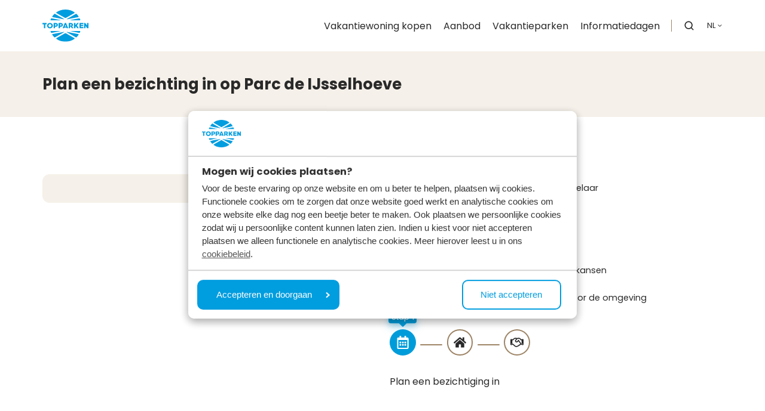

--- FILE ---
content_type: text/html; charset=UTF-8
request_url: https://www.topparkenverkoop.nl/vakantieparken/parc-de-ijsselhoeve/bezichtiging-inplannen
body_size: 14462
content:
<!doctype html><html lang="nl" class="no-js "><head>
    <meta charset="utf-8">
    <title>Bezichtiging inplannen op Parc de IJsselhoeve</title>
    <link rel="shortcut icon" href="https://www.topparkenverkoop.nl/hubfs/Logo/topparken-icon.svg">
    <meta name="description" content="Plan een bezichtiging op Parc de IJsselhoeve voor persoonlijk en financieel advies, investeringskansen, een rondleiding en deskundig advies van een recreatiemakelaar. Verken het vakantiepark en de omgeving nu!">
    



<script type="application/ld+json">
{
  "@context": "https://schema.org",
  "@type": "WebPage",
  "name": "Bezichtiging inplannen",
  "url": "https://www.topparkenverkoop.nl/vakantieparken/parc-de-ijsselhoeve/bezichtiging-inplannen",
  "description": "Plan een bezichtiging op Parc de IJsselhoeve voor persoonlijk en financieel advies, investeringskansen, een rondleiding en deskundig advies van een recreatiemakelaar. Verken het vakantiepark en de omgeving nu!",
  "datePublished": "2024-11-04",
  "dateModified": "2024-11-26",
  "inLanguage": "nl",
  "primaryImageOfPage": {
    "@type": "ImageObject",
    "url": "https://144098608.fs1.hubspotusercontent-eu1.net/hubfs/144098608/Parc%20de%20IJsselhoeve/Vakantiewoningen/Leijhoeve/Parc%20de%20IJsselhoeve%20-%20Leijhoeve%205%20personen%20-%20Exterieur%20-%203.jpg"
  },
  "isPartOf": {
    "@type": "WebSite",
    "name": "TopParken Verkoop",
    "url": "https://www.topparkenverkoop.nl/"
  },
  "publisher": {
    "@type": "Organization",
    "name": "TopParken Verkoop",
    "logo": {
      "@type": "ImageObject",
      "url": "https://144098608.fs1.hubspotusercontent-eu1.net/hubfs/144098608/Logo/TopParken%20logo%20-%20RGB.svg"
    }
  }
}
</script>



<script type="application/ld+json">
{
  "@context": "https://schema.org",
  "@type": "WebSite",
  "name": "TopParken Verkoop",
  "url": "https://www.topparkenverkoop.nl/"
}
</script>



<script type="application/ld+json">
{
  "@context": "https://schema.org",
  "@type": "Organization",
  "name": "TopParken Verkoop",
  "legalName": "TopParken Verkoop",
  "url": "https://www.topparkenverkoop.nl/",
  "logo": "https://144098608.fs1.hubspotusercontent-eu1.net/hubfs/144098608/Logo/TopParken%20logo%20-%20RGB.svg",
  "email": "verkoop@topparken.nl",
  "telephone": "(+31) 88 500 2444",
  "address": {
    "@type": "PostalAddress",
    "streetAddress": "Immenweg 15",
    "postalCode": "6741 KP",
    "addressLocality": "Lunteren",
    "addressCountry": "NL"
  },
  "sameAs": [
    "https://www.facebook.com/TopParkenVerkoop.nl",
    "https://www.instagram.com/topparken.verkoop/",
    "https://www.linkedin.com/company/topparken",
    "https://www.youtube.com/topparken",
    "https://www.tiktok.com/@topparken.nl"
  ]
}
</script>

    
		<script>
			var act = {};
      act.xs = 479;
      act.sm = 767;
      act.md = 1139;
			act.scroll_offset = {
				sm: 66,
				md: 66,
				lg: 66,
				get: function() {
					if(window.matchMedia('(max-width: 767px)').matches) return act.scroll_offset.sm;
					if(window.matchMedia('(min-width: 1140px)').matches) return act.scroll_offset.lg;
					return act.scroll_offset.md;
				},
				set: function(sm, md, lg){
					act.scroll_offset.sm = sm;
					act.scroll_offset.md = md;
					act.scroll_offset.lg = lg;
				}
			};
		</script>
    
    <meta name="viewport" content="width=device-width, initial-scale=1">

    
    <meta property="og:description" content="Plan een bezichtiging op Parc de IJsselhoeve voor persoonlijk en financieel advies, investeringskansen, een rondleiding en deskundig advies van een recreatiemakelaar. Verken het vakantiepark en de omgeving nu!">
    <meta property="og:title" content="Bezichtiging inplannen op Parc de IJsselhoeve">
    <meta name="twitter:description" content="Plan een bezichtiging op Parc de IJsselhoeve voor persoonlijk en financieel advies, investeringskansen, een rondleiding en deskundig advies van een recreatiemakelaar. Verken het vakantiepark en de omgeving nu!">
    <meta name="twitter:title" content="Bezichtiging inplannen op Parc de IJsselhoeve">

    

    
    <style>
a.cta_button{-moz-box-sizing:content-box !important;-webkit-box-sizing:content-box !important;box-sizing:content-box !important;vertical-align:middle}.hs-breadcrumb-menu{list-style-type:none;margin:0px 0px 0px 0px;padding:0px 0px 0px 0px}.hs-breadcrumb-menu-item{float:left;padding:10px 0px 10px 10px}.hs-breadcrumb-menu-divider:before{content:'›';padding-left:10px}.hs-featured-image-link{border:0}.hs-featured-image{float:right;margin:0 0 20px 20px;max-width:50%}@media (max-width: 568px){.hs-featured-image{float:none;margin:0;width:100%;max-width:100%}}.hs-screen-reader-text{clip:rect(1px, 1px, 1px, 1px);height:1px;overflow:hidden;position:absolute !important;width:1px}
</style>


    <style>
    .collapse-text .rtext__more-btn:after{
        content: "Lees meer";
      } 
      
        .tp-card-label-item[data-tag="nieuw"]{
            background-color: #ffffff!important;
            color: #292929!important;
            
             border: 2px solid #009cda!important;
            
          }
      
        .tp-card-label-item[data-tag="beschikbaar"]{
            background-color: #9d8465!important;
            color: #FFFFFF!important;
            
             border:none!important
            
          }
      
        .tp-card-label-item[data-tag="verkocht"]{
            background-color: #ff0201!important;
            color: #FFFFFF!important;
            
             border:none!important
            
          }
      
                
      
        .tp-card-label-item[data-tag="Op het park"]{
            background-color: #17A538!important;
            color: #FFFFFF!important;
          }
      
    </style>
  
<link rel="stylesheet" href="https://www.topparkenverkoop.nl/hubfs/hub_generated/template_assets/1/112882058718/1768918427612/template_main.min.css">
<link rel="stylesheet" href="https://www.topparkenverkoop.nl/hubfs/hub_generated/template_assets/1/112254977495/1768918424615/template_nav.min.css">
<link rel="stylesheet" href="https://www.topparkenverkoop.nl/hubfs/hub_generated/template_assets/1/112258576586/1768918440471/template_site-search.min.css">
<link rel="stylesheet" href="https://www.topparkenverkoop.nl/hubfs/hub_generated/template_assets/1/112254977489/1768918431594/template_lang-select.min.css">
<link rel="stylesheet" href="https://www.topparkenverkoop.nl/hubfs/hub_generated/template_assets/1/112258576608/1768918424621/template_mobile-nav.min.css">
<link rel="stylesheet" href="https://www.topparkenverkoop.nl/hubfs/hub_generated/template_assets/1/112258583270/1768918449854/template_header-01.min.css">
<link rel="stylesheet" href="https://www.topparkenverkoop.nl/hubfs/hub_generated/template_assets/1/116448140994/1768918429979/template_header.min.css">
<link rel="stylesheet" href="https://www.topparkenverkoop.nl/hubfs/hub_generated/template_assets/1/112258576599/1768918437816/template_section-extra-settings.min.css">
<link rel="stylesheet" href="https://www.topparkenverkoop.nl/hubfs/hub_generated/template_assets/1/112254977482/1768918434441/template_form.min.css">
<link rel="stylesheet" href="https://www.topparkenverkoop.nl/hubfs/hub_generated/template_assets/1/112254977478/1768918435617/template_properties.min.css">
<link rel="stylesheet" href="https://www.topparkenverkoop.nl/hubfs/hub_generated/template_assets/1/112254977506/1768918431373/template_steps.min.css">
<link rel="stylesheet" href="https://www.topparkenverkoop.nl/hubfs/hub_generated/template_assets/1/112253922765/1768918432729/template_rich-text.min.css">
<link rel="stylesheet" href="https://www.topparkenverkoop.nl/hubfs/hub_generated/module_assets/1/112254977778/1747204601938/module_icon.min.css">
<link rel="stylesheet" href="https://www.topparkenverkoop.nl/hubfs/hub_generated/template_assets/1/112254977503/1768918449713/template_column-navigation.min.css">
<link rel="stylesheet" href="https://www.topparkenverkoop.nl/hubfs/hub_generated/template_assets/1/112258576594/1768918435841/template_footer-05.min.css">
<link class="hs-async-css" rel="preload" href="https://www.topparkenverkoop.nl/hubfs/hub_generated/template_assets/1/112253922759/1768918429653/template_modal.min.css" as="style" onload="this.onload=null;this.rel='stylesheet'">
<noscript><link rel="stylesheet" href="https://www.topparkenverkoop.nl/hubfs/hub_generated/template_assets/1/112253922759/1768918429653/template_modal.min.css"></noscript>
<style>
  @font-face {
    font-family: "Poppins";
    font-weight: 800;
    font-style: normal;
    font-display: swap;
    src: url("/_hcms/googlefonts/Poppins/800.woff2") format("woff2"), url("/_hcms/googlefonts/Poppins/800.woff") format("woff");
  }
  @font-face {
    font-family: "Poppins";
    font-weight: 700;
    font-style: normal;
    font-display: swap;
    src: url("/_hcms/googlefonts/Poppins/700.woff2") format("woff2"), url("/_hcms/googlefonts/Poppins/700.woff") format("woff");
  }
  @font-face {
    font-family: "Poppins";
    font-weight: 400;
    font-style: normal;
    font-display: swap;
    src: url("/_hcms/googlefonts/Poppins/regular.woff2") format("woff2"), url("/_hcms/googlefonts/Poppins/regular.woff") format("woff");
  }
  @font-face {
    font-family: "Poppins";
    font-weight: 700;
    font-style: normal;
    font-display: swap;
    src: url("/_hcms/googlefonts/Poppins/700.woff2") format("woff2"), url("/_hcms/googlefonts/Poppins/700.woff") format("woff");
  }
  @font-face {
    font-family: "Lato";
    font-weight: 900;
    font-style: normal;
    font-display: swap;
    src: url("/_hcms/googlefonts/Lato/900.woff2") format("woff2"), url("/_hcms/googlefonts/Lato/900.woff") format("woff");
  }
  @font-face {
    font-family: "Lato";
    font-weight: 700;
    font-style: normal;
    font-display: swap;
    src: url("/_hcms/googlefonts/Lato/700.woff2") format("woff2"), url("/_hcms/googlefonts/Lato/700.woff") format("woff");
  }
  @font-face {
    font-family: "Lato";
    font-weight: 400;
    font-style: normal;
    font-display: swap;
    src: url("/_hcms/googlefonts/Lato/regular.woff2") format("woff2"), url("/_hcms/googlefonts/Lato/regular.woff") format("woff");
  }
  @font-face {
    font-family: "Lato";
    font-weight: 700;
    font-style: normal;
    font-display: swap;
    src: url("/_hcms/googlefonts/Lato/700.woff2") format("woff2"), url("/_hcms/googlefonts/Lato/700.woff") format("woff");
  }
  @font-face {
    font-family: "Jost";
    font-weight: 700;
    font-style: normal;
    font-display: swap;
    src: url("/_hcms/googlefonts/Jost/700.woff2") format("woff2"), url("/_hcms/googlefonts/Jost/700.woff") format("woff");
  }
  @font-face {
    font-family: "Jost";
    font-weight: 500;
    font-style: normal;
    font-display: swap;
    src: url("/_hcms/googlefonts/Jost/500.woff2") format("woff2"), url("/_hcms/googlefonts/Jost/500.woff") format("woff");
  }
  @font-face {
    font-family: "Jost";
    font-weight: 600;
    font-style: normal;
    font-display: swap;
    src: url("/_hcms/googlefonts/Jost/600.woff2") format("woff2"), url("/_hcms/googlefonts/Jost/600.woff") format("woff");
  }
  @font-face {
    font-family: "Jost";
    font-weight: 400;
    font-style: normal;
    font-display: swap;
    src: url("/_hcms/googlefonts/Jost/regular.woff2") format("woff2"), url("/_hcms/googlefonts/Jost/regular.woff") format("woff");
  }
</style>

<!-- Editor Styles -->
<style id="hs_editor_style" type="text/css">
/* HubSpot Non-stacked Media Query Styles */
@media (min-width:768px) {
  .content_bucket_lp_bezichtiging-row-0-vertical-alignment > .row-fluid {
    display: -ms-flexbox !important;
    -ms-flex-direction: row;
    display: flex !important;
    flex-direction: row;
  }
  .content_bucket_lp_bezichtiging-column-1-vertical-alignment {
    display: -ms-flexbox !important;
    -ms-flex-direction: column !important;
    -ms-flex-pack: center !important;
    display: flex !important;
    flex-direction: column !important;
    justify-content: center !important;
  }
  .content_bucket_lp_bezichtiging-column-1-vertical-alignment > div {
    flex-shrink: 0 !important;
  }
}
/* HubSpot Styles (default) */
.content_bucket_lp_bezichtiging-row-0-padding {
  padding-top: 40px !important;
  padding-bottom: 40px !important;
}
.content_bucket_lp_bezichtiging_2-module-5-hidden {
  display: block !important;
}
</style>
    

    
    <link rel="canonical" href="https://www.topparkenverkoop.nl/vakantieparken/parc-de-ijsselhoeve/bezichtiging-inplannen">

<!-- Google Consent Mode -->
<script data-cookieconsent="ignore">
  window.dataLayer = window.dataLayer || [];
  function gtag() {
                dataLayer.push(arguments)
  }
  gtag("consent", "default", {
                ad_personalization: "denied",
                ad_storage: "denied",
                ad_user_data: "denied",
                analytics_storage: "denied",
                functionality_storage: "denied",
                personalization_storage: "denied",
                security_storage: "granted",
                wait_for_update: 500
  });
  gtag("set", "ads_data_redaction", true);
  gtag("set", "url_passthrough", true);
</script>
<!-- End Google Consent Mode-->
<!-- Google Tag Manager -->
<script data-cookieconsent="ignore">(function(w,d,s,l,i){w[l]=w[l]||[];w[l].push({'gtm.start':new Date().getTime(),event:'gtm.js'});var f=d.getElementsByTagName(s)[0],j=d.createElement(s),dl=l!='dataLayer'?'&l='+l:'';j.async=true;j.src='https://sst.topparkenverkoop.nl/gtm.js?id='+i+dl;f.parentNode.insertBefore(j,f);})(window,document,'script','dataLayer','GTM-WWXKVX5P');</script>
<!-- End Google Tag Manager --> 
<!-- Cookiebot CMP-->
<script id="Cookiebot" src="https://consent.cookiebot.com/uc.js" data-cbid="cf763816-0347-4790-b0e8-e998c4567a30" data-blockingmode="auto" type="text/javascript"></script>
<!-- End Cookiebot CMP -->
<meta property="og:image" content="https://www.topparkenverkoop.nl/hubfs/Parc%20de%20IJsselhoeve/Vakantiewoningen/Leijhoeve/Parc%20de%20IJsselhoeve%20-%20Leijhoeve%205%20personen%20-%20Exterieur%20-%203.jpg">
<meta property="og:image:width" content="4000">
<meta property="og:image:height" content="2667">
<meta property="og:image:alt" content="Bezichtiging inplannen op Parc de IJsselhoeve">
<meta name="twitter:image" content="https://www.topparkenverkoop.nl/hubfs/Parc%20de%20IJsselhoeve/Vakantiewoningen/Leijhoeve/Parc%20de%20IJsselhoeve%20-%20Leijhoeve%205%20personen%20-%20Exterieur%20-%203.jpg">
<meta name="twitter:image:alt" content="Bezichtiging inplannen op Parc de IJsselhoeve">

<meta property="og:url" content="https://www.topparkenverkoop.nl/vakantieparken/parc-de-ijsselhoeve/bezichtiging-inplannen">
<meta name="twitter:card" content="summary_large_image">
<meta http-equiv="content-language" content="nl">
<link rel="alternate" hreflang="en" href="https://www.topparkensales.com/holiday-parks/parc-de-ijsselhoeve/schedule-a-viewing">
<link rel="alternate" hreflang="nl" href="https://www.topparkenverkoop.nl/vakantieparken/parc-de-ijsselhoeve/bezichtiging-inplannen">






    
  <meta name="generator" content="HubSpot"></head>
  <body class="  hs-content-id-185684375745 hs-site-page page    afm-desktop-off   afm-mobile-off ">
    <div id="top"></div>
        <div data-global-resource-path="act3-child-topparken/partials/afm.html">


  <div class="afm">
    <a class="afm-link" target="_blank" href="/afm"></a>
    <p>Let op! U belegt buiten AFM-toezicht. Geen vergunningplicht voor deze activiteit.</p>
    <svg width="70" height="35" id="a" xmlns="http://www.w3.org/2000/svg" viewbox="0 0 70.74 35.18"><defs><style>.b{fill:#231f20;}</style></defs><path class="b" d="M47.13,32.35c-.5-5.82-1.99-11.49-5.29-14.4-.72-.64-1.61-1.14-2.55-1.57-1.5,3.26-4.78,5.5-8.6,5.5h-.34c-2.26-.08-4.28-.99-5.87-2.37-.53-.47-1.01-.98-1.42-1.55-.05-.08-.12-.15-.17-.22l-.28.48-.5.85-5.43,9.22c-.16.28-.45.43-.75.43-.15,0-.3-.04-.44-.12-.21-.13-.35-.33-.4-.56-.05-.21-.02-.43.09-.63l4.24-7.2.74-1.26c.59-1.06,1.16-2.09,1.72-3.08.2-.36.39-.7.59-1.05.13-.24.28-.5.41-.72.07-.14.12-.26.19-.39.18,1.1.62,2.12,1.23,3.01,1.34,1.97,3.55,3.32,6.12,3.41h.27c3.08,0,5.72-1.78,6.96-4.39.44-.93.72-1.97.76-3.07.07-2.07-.67-4.04-2.08-5.55-1.41-1.51-3.33-2.39-5.39-2.46h-.28c-3.71,0-6.79,2.58-7.54,6.09-.19-.28-.43-.51-.72-.68-.25-.15-.52-.25-.81-.31-1.12-.22-2.48.21-3.31,1.48,0,0-7.41,11.91-9.14,14.66-1.63,2.58-1.02,5.26.29,6.43H0v2.83h70.74v-2.83h-23.62ZM16.95,32.35c2.22-1.98,3.77-3.45,5.33-4.94.05,1.99.11,3.76.15,4.94h-5.47Z" /><path class="b" d="M58.88,30.89c3.1,0,5.61-2.51,5.61-5.61s-2.51-5.61-5.61-5.61-5.61,2.51-5.61,5.61,2.51,5.61,5.61,5.61ZM55.26,25.51h.6v-.19c0-.11.01-.22.01-.34h-.62v-.79h.74c.15-.6.41-1.11.77-1.52.64-.71,1.53-1.14,2.57-1.14.68,0,1.27.16,1.68.34l-.31,1.27c-.29-.12-.75-.26-1.24-.26-.53,0-1.03.17-1.37.6-.15.18-.28.44-.35.72h2.78v.79h-2.95c-.01.12-.01.24-.01.34v.18h2.96v.79h-2.8c.07.33.2.59.36.79.36.4.89.56,1.44.56.51,0,1.03-.16,1.27-.29l.28,1.24c-.39.22-1.03.43-1.74.43-1.09,0-2.1-.45-2.73-1.28-.3-.38-.53-.86-.62-1.45h-.72v-.79Z" /><path class="b" d="M60.38,4.14c1.36-.02,2.35,1.16,2.42,2.57,0,.01,0,.03,0,.06-.03.82-.24,1.08-1.1,1.85-.82.71-2.2,1.43-3.35,2.93-1.28,1.71-1.57,3.5-1.56,4.68,0,.39.03.72.05.95.02.12.03.21.03.26l.4-.04h3.75c-.02-.65-.09-.74-.08-1.17.02-.59.1-1.32.75-2.22.37-.55,1.42-1.22,2.65-2.2,1.2-.93,2.66-2.64,2.62-5.05v-.09c-.04-3.39-2.65-6.66-6.56-6.69-2.28,0-4.65,1.14-6.87,3.41l2.96,2.9c1.71-1.73,3.06-2.16,3.91-2.16Z" /></svg>
  </div>
  <div class="afm afm-spacer">
    <a class="afm-link" target="_blank" href="/afm"></a>
    <p>Let op! U belegt buiten AFM-toezicht. Geen vergunningplicht voor deze activiteit.</p>
    <svg width="70" height="35" id="a" xmlns="http://www.w3.org/2000/svg" viewbox="0 0 70.74 35.18"><defs><style>.b{fill:#231f20;}</style></defs><path class="b" d="M47.13,32.35c-.5-5.82-1.99-11.49-5.29-14.4-.72-.64-1.61-1.14-2.55-1.57-1.5,3.26-4.78,5.5-8.6,5.5h-.34c-2.26-.08-4.28-.99-5.87-2.37-.53-.47-1.01-.98-1.42-1.55-.05-.08-.12-.15-.17-.22l-.28.48-.5.85-5.43,9.22c-.16.28-.45.43-.75.43-.15,0-.3-.04-.44-.12-.21-.13-.35-.33-.4-.56-.05-.21-.02-.43.09-.63l4.24-7.2.74-1.26c.59-1.06,1.16-2.09,1.72-3.08.2-.36.39-.7.59-1.05.13-.24.28-.5.41-.72.07-.14.12-.26.19-.39.18,1.1.62,2.12,1.23,3.01,1.34,1.97,3.55,3.32,6.12,3.41h.27c3.08,0,5.72-1.78,6.96-4.39.44-.93.72-1.97.76-3.07.07-2.07-.67-4.04-2.08-5.55-1.41-1.51-3.33-2.39-5.39-2.46h-.28c-3.71,0-6.79,2.58-7.54,6.09-.19-.28-.43-.51-.72-.68-.25-.15-.52-.25-.81-.31-1.12-.22-2.48.21-3.31,1.48,0,0-7.41,11.91-9.14,14.66-1.63,2.58-1.02,5.26.29,6.43H0v2.83h70.74v-2.83h-23.62ZM16.95,32.35c2.22-1.98,3.77-3.45,5.33-4.94.05,1.99.11,3.76.15,4.94h-5.47Z" /><path class="b" d="M58.88,30.89c3.1,0,5.61-2.51,5.61-5.61s-2.51-5.61-5.61-5.61-5.61,2.51-5.61,5.61,2.51,5.61,5.61,5.61ZM55.26,25.51h.6v-.19c0-.11.01-.22.01-.34h-.62v-.79h.74c.15-.6.41-1.11.77-1.52.64-.71,1.53-1.14,2.57-1.14.68,0,1.27.16,1.68.34l-.31,1.27c-.29-.12-.75-.26-1.24-.26-.53,0-1.03.17-1.37.6-.15.18-.28.44-.35.72h2.78v.79h-2.95c-.01.12-.01.24-.01.34v.18h2.96v.79h-2.8c.07.33.2.59.36.79.36.4.89.56,1.44.56.51,0,1.03-.16,1.27-.29l.28,1.24c-.39.22-1.03.43-1.74.43-1.09,0-2.1-.45-2.73-1.28-.3-.38-.53-.86-.62-1.45h-.72v-.79Z" /><path class="b" d="M60.38,4.14c1.36-.02,2.35,1.16,2.42,2.57,0,.01,0,.03,0,.06-.03.82-.24,1.08-1.1,1.85-.82.71-2.2,1.43-3.35,2.93-1.28,1.71-1.57,3.5-1.56,4.68,0,.39.03.72.05.95.02.12.03.21.03.26l.4-.04h3.75c-.02-.65-.09-.74-.08-1.17.02-.59.1-1.32.75-2.22.37-.55,1.42-1.22,2.65-2.2,1.2-.93,2.66-2.64,2.62-5.05v-.09c-.04-3.39-2.65-6.66-6.56-6.69-2.28,0-4.65,1.14-6.87,3.41l2.96,2.9c1.71-1.73,3.06-2.16,3.91-2.16Z" /></svg>
  </div>
  </div>
    <div class="page">
      
        <div data-global-resource-path="act3-child-topparken/partials/header-01.html">














  










<header class="header tp-header header--1   header--sticky header--w-search header--w-lang hs-search-hidden">
  <div class="container-fluid above-header">
<div class="row-fluid-wrapper">
<div class="row-fluid">
<div class="span12 widget-span widget-type-cell " style="" data-widget-type="cell" data-x="0" data-w="12">

</div><!--end widget-span -->
</div>
</div>
</div>
  <div class="header__sticky-wrapper">
    <div class="header__sticky-element"><div class="afm afm-spacer">
          <a class="afm-link" target="_blank" href="/afm"></a>
          <p>Let op! U belegt buiten AFM-toezicht. Geen vergunningplicht voor deze activiteit.</p>
          <svg width="70" height="35" id="a" xmlns="http://www.w3.org/2000/svg" viewbox="0 0 70.74 35.18"><defs><style>.b{fill:#231f20;}</style></defs><path class="b" d="M47.13,32.35c-.5-5.82-1.99-11.49-5.29-14.4-.72-.64-1.61-1.14-2.55-1.57-1.5,3.26-4.78,5.5-8.6,5.5h-.34c-2.26-.08-4.28-.99-5.87-2.37-.53-.47-1.01-.98-1.42-1.55-.05-.08-.12-.15-.17-.22l-.28.48-.5.85-5.43,9.22c-.16.28-.45.43-.75.43-.15,0-.3-.04-.44-.12-.21-.13-.35-.33-.4-.56-.05-.21-.02-.43.09-.63l4.24-7.2.74-1.26c.59-1.06,1.16-2.09,1.72-3.08.2-.36.39-.7.59-1.05.13-.24.28-.5.41-.72.07-.14.12-.26.19-.39.18,1.1.62,2.12,1.23,3.01,1.34,1.97,3.55,3.32,6.12,3.41h.27c3.08,0,5.72-1.78,6.96-4.39.44-.93.72-1.97.76-3.07.07-2.07-.67-4.04-2.08-5.55-1.41-1.51-3.33-2.39-5.39-2.46h-.28c-3.71,0-6.79,2.58-7.54,6.09-.19-.28-.43-.51-.72-.68-.25-.15-.52-.25-.81-.31-1.12-.22-2.48.21-3.31,1.48,0,0-7.41,11.91-9.14,14.66-1.63,2.58-1.02,5.26.29,6.43H0v2.83h70.74v-2.83h-23.62ZM16.95,32.35c2.22-1.98,3.77-3.45,5.33-4.94.05,1.99.11,3.76.15,4.94h-5.47Z" /><path class="b" d="M58.88,30.89c3.1,0,5.61-2.51,5.61-5.61s-2.51-5.61-5.61-5.61-5.61,2.51-5.61,5.61,2.51,5.61,5.61,5.61ZM55.26,25.51h.6v-.19c0-.11.01-.22.01-.34h-.62v-.79h.74c.15-.6.41-1.11.77-1.52.64-.71,1.53-1.14,2.57-1.14.68,0,1.27.16,1.68.34l-.31,1.27c-.29-.12-.75-.26-1.24-.26-.53,0-1.03.17-1.37.6-.15.18-.28.44-.35.72h2.78v.79h-2.95c-.01.12-.01.24-.01.34v.18h2.96v.79h-2.8c.07.33.2.59.36.79.36.4.89.56,1.44.56.51,0,1.03-.16,1.27-.29l.28,1.24c-.39.22-1.03.43-1.74.43-1.09,0-2.1-.45-2.73-1.28-.3-.38-.53-.86-.62-1.45h-.72v-.79Z" /><path class="b" d="M60.38,4.14c1.36-.02,2.35,1.16,2.42,2.57,0,.01,0,.03,0,.06-.03.82-.24,1.08-1.1,1.85-.82.71-2.2,1.43-3.35,2.93-1.28,1.71-1.57,3.5-1.56,4.68,0,.39.03.72.05.95.02.12.03.21.03.26l.4-.04h3.75c-.02-.65-.09-.74-.08-1.17.02-.59.1-1.32.75-2.22.37-.55,1.42-1.22,2.65-2.2,1.2-.93,2.66-2.64,2.62-5.05v-.09c-.04-3.39-2.65-6.66-6.56-6.69-2.28,0-4.65,1.14-6.87,3.41l2.96,2.9c1.71-1.73,3.06-2.16,3.91-2.16Z" /></svg>
          </div><div class="header__section header__section--main section">
        <div class="header__center container">
          <div class="row items-center">
            <div class="col s2 md-s2 sm-s4 justify-center">
              <div class="header__logo"><div class="header__logo__static"><div id="hs_cos_wrapper_static_header_logo" class="hs_cos_wrapper hs_cos_wrapper_widget hs_cos_wrapper_type_module widget-type-logo" style="" data-hs-cos-general-type="widget" data-hs-cos-type="module">
  






















  
  <span id="hs_cos_wrapper_static_header_logo_hs_logo_widget" class="hs_cos_wrapper hs_cos_wrapper_widget hs_cos_wrapper_type_logo" style="" data-hs-cos-general-type="widget" data-hs-cos-type="logo"><a href="/" id="hs-link-static_header_logo_hs_logo_widget" style="border-width:0px;border:0px;"><img src="https://www.topparkenverkoop.nl/hubfs/Logo/TopParken%20logo%20-%20RGB.svg" class="hs-image-widget " height="54" style="height: auto;width:77px;border-width:0px;border:0px;" width="77" alt="TopParken logo - RGB" title="TopParken logo - RGB"></a></span>
</div></div><div class="header__logo__sticky"><div id="hs_cos_wrapper_sticky_header_logo" class="hs_cos_wrapper hs_cos_wrapper_widget hs_cos_wrapper_type_module widget-type-logo" style="" data-hs-cos-general-type="widget" data-hs-cos-type="module">
  






















  
  <span id="hs_cos_wrapper_sticky_header_logo_hs_logo_widget" class="hs_cos_wrapper hs_cos_wrapper_widget hs_cos_wrapper_type_logo" style="" data-hs-cos-general-type="widget" data-hs-cos-type="logo"><a href="/" id="hs-link-sticky_header_logo_hs_logo_widget" style="border-width:0px;border:0px;"><img src="https://www.topparkenverkoop.nl/hubfs/Logo/TopParken%20logo%20-%20RGB.svg" class="hs-image-widget " height="54" style="height: auto;width:77px;border-width:0px;border:0px;" width="77" alt="TopParken logo - RGB" title="TopParken logo - RGB" loading="lazy"></a></span>
</div></div>
              </div>
            </div>
            <div class="col s10 md-s10 sm-s8">
              <div class="flex flex-row items-center justify-end no-shrink">
                <div class="header__nav">
                  <div id="hs_cos_wrapper_header_nav" class="hs_cos_wrapper hs_cos_wrapper_widget hs_cos_wrapper_type_module" style="" data-hs-cos-general-type="widget" data-hs-cos-type="module"><div class="module module--header_nav module--nav">
    <div class="module__inner">

  <nav class="nav nav--light nav--on-hover hs-skip-lang-url-rewrite" flyout-delay="0" aria-label="Main menu">
    <ul class="nav__list nav__list--level1"><li class="nav__item">
        <a class="nav__link" href="https://www.topparkenverkoop.nl/vakantiewoning-kopen">Vakantiewoning kopen</a></li><li class="nav__item">
        <a class="nav__link" href="https://www.topparkenverkoop.nl/aanbod-vakantiewoningen">Aanbod</a></li><li class="nav__item nav__item--branch nav__item--mega-branch nav__item--mega-branch-width-default">
        <a class="nav__link" href="https://www.topparkenverkoop.nl/vakantieparken">Vakantieparken<span class="nav__mega-hover-extender"></span></a><div class="nav__mega nav__mega--width-default custom-mega">
            <div class="container">
              <div class="row">
                <div class="col s7">
                  <div class="row">
                    <div class="nav__mega-header col s12">
                      
                    </div>
                  </div>
                  <div class="row">
                    <div class="nav__mega-cols nav__mega-cols--type-1 col s12">
                      <div style="width: 100%;">
                        <div class="row justify-between"><div class="nav__mega-col col s4">
                                <ul>
<li><a href="//topparkenverkoop.nl/vakantiewoning-kopen/utrecht" rel="noopener"><span style="color: #009cda;">Utrecht</span></a>
<ul>
<li><a href="/vakantieparken/residence-lage-vuursche" rel="noopener">Résidence Lage Vuursche</a></li>
<li><a href="/vakantieparken/resort-lexmond" rel="noopener">Resort Lexmond</a></li>
<li><a href="/vakantieparken/residence-westenburg" rel="noopener">Résidence Westenburg</a></li>
</ul>
</li>
</ul>
                              </div><div class="nav__mega-col col s4">
                                <ul>
<li><a href="//topparkenverkoop.nl/vakantiewoning-kopen/noord-brabant" rel="noopener"><span style="color: #009cda;">Noord-Brabant</span></a>
<ul>
<li><a href="/vakantieparken/resort-brabantse-kempen" rel="noopener">Resort de Brabantse Kempen</a></li>
<li><a href="/vakantieparken/residence-de-leuvert" rel="noopener">Résidence de Leuvert</a></li>
<li><a href="https://www.topparkenverkoop.nl/vakantieparken/resort-veldhoven" rel="noopener">Resort Veldhoven</a></li>
</ul>
</li>
</ul>
                              </div><div class="nav__mega-col col s4">
                                <ul>
<li><a href="//topparkenverkoop.nl/vakantiewoning-kopen/veluwe" rel="noopener"><span style="color: #009cda;">Gelderland | Veluwe</span></a>
<ul>
<li><a href="/vakantieparken/bospark-ede" rel="noopener">Bospark Ede</a></li>
</ul>
<ul>
<li><a href="/vakantieparken/recreatiepark-t-gelloo" rel="noopener">Recreatiepark 't Gelloo</a></li>
<li><a href="/vakantieparken/recreatiepark-beekbergen" rel="noopener">Recreatiepark Beekbergen</a></li>
</ul>
</li>
</ul>
                              </div><div class="nav__mega-col col s4">
                                <ul>
<li><a href="//topparkenverkoop.nl/vakantiewoning-kopen/veluwe" rel="noopener"><span style="color: #009cda;">Gelderland | Veluwe</span></a>
<ul>
<li><a href="/vakantieparken/resort-veluwe" rel="noopener">Resort Veluwe</a></li>
<li><a href="/vakantieparken/landgoed-de-scheleberg" rel="noopener">Landgoed de Scheleberg</a></li>
<li><a href="/vakantieparken/recreatiepark-de-wielerbaan" rel="noopener">Recreatiepark de Wielerbaan</a></li>
</ul>
</li>
</ul>
                              </div><div class="nav__mega-col col s4">
                                <ul>
<li><span style="color: #009cda;"><a href="//topparkenverkoop.nl/vakantiewoning-kopen/aan-het-water" rel="noopener" style="color: #009cda;">Gelderland | Waterrijk</a></span>
<ul>
<li><a href="/vakantieparken/recreatiepark-het-esmeer" rel="noopener">Recreatiepark het Esmeer</a></li>
<li><a href="/vakantieparken/waterpark-dommelsvoort" rel="noopener">Waterpark Dommelsvoort</a></li>
</ul>
</li>
</ul>
                              </div><div class="nav__mega-col col s4">
                                <ul>
<li><span style="color: #009cda;"><a href="//topparkenverkoop.nl/vakantiewoning-kopen/gelderland/achterhoek" rel="noopener" style="color: #009cda;">Gelderland | Achterhoek</a></span>
<ul>
<li><a href="/vakantieparken/residence-lichtenvoorde" rel="noopener">Résidence Lichtenvoorde</a></li>
</ul>
</li>
</ul>
                              </div><div class="nav__mega-col col s4">
                                <ul>
<li><a href="//topparkenverkoop.nl/vakantiewoning-kopen/noord-holland" rel="noopener"><span style="color: #009cda;">Noord-Holland</span></a>
<ul>
<li><a href="/vakantieparken/park-westerkogge" rel="noopener">Park Westerkogge</a></li>
</ul>
</li>
</ul>
                              </div><div class="nav__mega-col col s4">
                                <ul>
<li><span style="color: #009cda;"><a href="/vakantiewoning-kopen/zuid-holland" rel="noopener" style="color: #009cda;">Zuid-Holland</a></span>
<ul>
<li><a href="/vakantieparken/parc-de-ijsselhoeve" rel="noopener">Parc de IJsselhoeve</a></li>
</ul>
</li>
</ul>
                              </div><div class="nav__mega-col col s4">
                                <ul>
<li><span style="font-family: Tahoma, Arial, Helvetica, sans-serif;"><a href="//topparkenverkoop.nl/vakantiewoning-kopen/limburg" rel="noopener"><span style="color: #009cda;">Limburg</span></a></span>
<ul style="font-size: 12px;">
<li>
<p><a href="/vakantieparken/residence-valkenburg" rel="noopener">Résidence Valkenburg</a></p>
</li>
</ul>
</li>
</ul>
                              </div></div>
                      </div>
                    </div>
                  </div>
                  <div class="row">
                    <div class="nav__mega-footer col s12">
                      
                    </div>
                  </div>
                </div><div class="col s1"></div>
                  <div class="nav__mega-aside nav__mega-aside--image col s4">
    
  <a href="https://www.topparkenverkoop.nl/vakantieparken">

  
  <img src="https://www.topparkenverkoop.nl/hs-fs/hubfs/TopParken%20Second%20Home_2024_Export-1_Vandaen%20Foto%20%26%20Video048.jpg?width=1920&amp;height=1280&amp;name=TopParken%20Second%20Home_2024_Export-1_Vandaen%20Foto%20%26%20Video048.jpg" alt="TopParken Vakantieparken" srcset="https://www.topparkenverkoop.nl/hs-fs/hubfs/TopParken%20Second%20Home_2024_Export-1_Vandaen%20Foto%20&amp;%20Video048.jpg?width=360&amp;name=TopParken%20Second%20Home_2024_Export-1_Vandaen%20Foto%20&amp;%20Video048.jpg 360w, https://www.topparkenverkoop.nl/hs-fs/hubfs/TopParken%20Second%20Home_2024_Export-1_Vandaen%20Foto%20&amp;%20Video048.jpg?width=480&amp;name=TopParken%20Second%20Home_2024_Export-1_Vandaen%20Foto%20&amp;%20Video048.jpg 480w, https://www.topparkenverkoop.nl/hs-fs/hubfs/TopParken%20Second%20Home_2024_Export-1_Vandaen%20Foto%20&amp;%20Video048.jpg?width=720&amp;name=TopParken%20Second%20Home_2024_Export-1_Vandaen%20Foto%20&amp;%20Video048.jpg 720w, https://www.topparkenverkoop.nl/hs-fs/hubfs/TopParken%20Second%20Home_2024_Export-1_Vandaen%20Foto%20&amp;%20Video048.jpg?width=768&amp;name=TopParken%20Second%20Home_2024_Export-1_Vandaen%20Foto%20&amp;%20Video048.jpg 768w, https://www.topparkenverkoop.nl/hs-fs/hubfs/TopParken%20Second%20Home_2024_Export-1_Vandaen%20Foto%20&amp;%20Video048.jpg?width=1350&amp;name=TopParken%20Second%20Home_2024_Export-1_Vandaen%20Foto%20&amp;%20Video048.jpg 1350w, https://www.topparkenverkoop.nl/hs-fs/hubfs/TopParken%20Second%20Home_2024_Export-1_Vandaen%20Foto%20&amp;%20Video048.jpg?width=1440&amp;name=TopParken%20Second%20Home_2024_Export-1_Vandaen%20Foto%20&amp;%20Video048.jpg 1440w, https://www.topparkenverkoop.nl/hs-fs/hubfs/TopParken%20Second%20Home_2024_Export-1_Vandaen%20Foto%20&amp;%20Video048.jpg?width=1920&amp;name=TopParken%20Second%20Home_2024_Export-1_Vandaen%20Foto%20&amp;%20Video048.jpg 1920w, https://www.topparkenverkoop.nl/hs-fs/hubfs/TopParken%20Second%20Home_2024_Export-1_Vandaen%20Foto%20&amp;%20Video048.jpg?width=2700&amp;name=TopParken%20Second%20Home_2024_Export-1_Vandaen%20Foto%20&amp;%20Video048.jpg 2700w, https://www.topparkenverkoop.nl/hs-fs/hubfs/TopParken%20Second%20Home_2024_Export-1_Vandaen%20Foto%20&amp;%20Video048.jpg?width=2880&amp;name=TopParken%20Second%20Home_2024_Export-1_Vandaen%20Foto%20&amp;%20Video048.jpg 2880w, https://www.topparkenverkoop.nl/hs-fs/hubfs/TopParken%20Second%20Home_2024_Export-1_Vandaen%20Foto%20&amp;%20Video048.jpg?width=3840&amp;name=TopParken%20Second%20Home_2024_Export-1_Vandaen%20Foto%20&amp;%20Video048.jpg 3840w" width="1920" height="1280" loading="lazy" class="img--radius">

</a>
                  </div></div>
            </div>
          </div></li><li class="nav__item">
        <a class="nav__link" href="https://www.topparkenverkoop.nl/informatiedagen">Informatiedagen</a></li></ul>
  </nav>

    </div>
  </div>

</div>
                </div>
                
                  <div class="header__search">
                    <div id="hs_cos_wrapper_header_search" class="hs_cos_wrapper hs_cos_wrapper_widget hs_cos_wrapper_type_module" style="" data-hs-cos-general-type="widget" data-hs-cos-type="module">


<div id="header_search" class="site-search site-search--light txt--light">
  <a href="javascript:;" class="site-search__open ui-icon" role="button" aria-label="Open search window">
    <svg width="24" height="24" viewbox="0 0 24 24" xmlns="http://www.w3.org/2000/svg">
      <path d="M20.71 19.29L17.31 15.9C18.407 14.5025 19.0022 12.7767 19 11C19 9.41775 18.5308 7.87103 17.6518 6.55544C16.7727 5.23984 15.5233 4.21446 14.0615 3.60896C12.5997 3.00346 10.9911 2.84504 9.43928 3.15372C7.88743 3.4624 6.46197 4.22433 5.34315 5.34315C4.22433 6.46197 3.4624 7.88743 3.15372 9.43928C2.84504 10.9911 3.00347 12.5997 3.60897 14.0615C4.21447 15.5233 5.23985 16.7727 6.55544 17.6518C7.87103 18.5308 9.41775 19 11 19C12.7767 19.0022 14.5025 18.407 15.9 17.31L19.29 20.71C19.383 20.8037 19.4936 20.8781 19.6154 20.9289C19.7373 20.9797 19.868 21.0058 20 21.0058C20.132 21.0058 20.2627 20.9797 20.3846 20.9289C20.5064 20.8781 20.617 20.8037 20.71 20.71C20.8037 20.617 20.8781 20.5064 20.9289 20.3846C20.9797 20.2627 21.0058 20.132 21.0058 20C21.0058 19.868 20.9797 19.7373 20.9289 19.6154C20.8781 19.4936 20.8037 19.383 20.71 19.29ZM5 11C5 9.81331 5.3519 8.65327 6.01119 7.66658C6.67047 6.67988 7.60755 5.91085 8.7039 5.45672C9.80026 5.0026 11.0067 4.88378 12.1705 5.11529C13.3344 5.3468 14.4035 5.91824 15.2426 6.75736C16.0818 7.59647 16.6532 8.66557 16.8847 9.82946C17.1162 10.9933 16.9974 12.1997 16.5433 13.2961C16.0892 14.3925 15.3201 15.3295 14.3334 15.9888C13.3467 16.6481 12.1867 17 11 17C9.4087 17 7.88258 16.3679 6.75736 15.2426C5.63214 14.1174 5 12.5913 5 11Z" fill="currentColor" />
    </svg>
  </a>
  <div class="site-search__popup">

    <div class="site-search__bar">

      <div class="afm afm-spacer">
        <p>Let op! U belegt buiten AFM-toezicht. Geen vergunningplicht voor deze activiteit.</p>
        <svg width="70" height="35" id="a" xmlns="http://www.w3.org/2000/svg" viewbox="0 0 70.74 35.18"><defs><style>.b{fill:#231f20;}</style></defs><path class="b" d="M47.13,32.35c-.5-5.82-1.99-11.49-5.29-14.4-.72-.64-1.61-1.14-2.55-1.57-1.5,3.26-4.78,5.5-8.6,5.5h-.34c-2.26-.08-4.28-.99-5.87-2.37-.53-.47-1.01-.98-1.42-1.55-.05-.08-.12-.15-.17-.22l-.28.48-.5.85-5.43,9.22c-.16.28-.45.43-.75.43-.15,0-.3-.04-.44-.12-.21-.13-.35-.33-.4-.56-.05-.21-.02-.43.09-.63l4.24-7.2.74-1.26c.59-1.06,1.16-2.09,1.72-3.08.2-.36.39-.7.59-1.05.13-.24.28-.5.41-.72.07-.14.12-.26.19-.39.18,1.1.62,2.12,1.23,3.01,1.34,1.97,3.55,3.32,6.12,3.41h.27c3.08,0,5.72-1.78,6.96-4.39.44-.93.72-1.97.76-3.07.07-2.07-.67-4.04-2.08-5.55-1.41-1.51-3.33-2.39-5.39-2.46h-.28c-3.71,0-6.79,2.58-7.54,6.09-.19-.28-.43-.51-.72-.68-.25-.15-.52-.25-.81-.31-1.12-.22-2.48.21-3.31,1.48,0,0-7.41,11.91-9.14,14.66-1.63,2.58-1.02,5.26.29,6.43H0v2.83h70.74v-2.83h-23.62ZM16.95,32.35c2.22-1.98,3.77-3.45,5.33-4.94.05,1.99.11,3.76.15,4.94h-5.47Z" /><path class="b" d="M58.88,30.89c3.1,0,5.61-2.51,5.61-5.61s-2.51-5.61-5.61-5.61-5.61,2.51-5.61,5.61,2.51,5.61,5.61,5.61ZM55.26,25.51h.6v-.19c0-.11.01-.22.01-.34h-.62v-.79h.74c.15-.6.41-1.11.77-1.52.64-.71,1.53-1.14,2.57-1.14.68,0,1.27.16,1.68.34l-.31,1.27c-.29-.12-.75-.26-1.24-.26-.53,0-1.03.17-1.37.6-.15.18-.28.44-.35.72h2.78v.79h-2.95c-.01.12-.01.24-.01.34v.18h2.96v.79h-2.8c.07.33.2.59.36.79.36.4.89.56,1.44.56.51,0,1.03-.16,1.27-.29l.28,1.24c-.39.22-1.03.43-1.74.43-1.09,0-2.1-.45-2.73-1.28-.3-.38-.53-.86-.62-1.45h-.72v-.79Z" /><path class="b" d="M60.38,4.14c1.36-.02,2.35,1.16,2.42,2.57,0,.01,0,.03,0,.06-.03.82-.24,1.08-1.1,1.85-.82.71-2.2,1.43-3.35,2.93-1.28,1.71-1.57,3.5-1.56,4.68,0,.39.03.72.05.95.02.12.03.21.03.26l.4-.04h3.75c-.02-.65-.09-.74-.08-1.17.02-.59.1-1.32.75-2.22.37-.55,1.42-1.22,2.65-2.2,1.2-.93,2.66-2.64,2.62-5.05v-.09c-.04-3.39-2.65-6.66-6.56-6.69-2.28,0-4.65,1.14-6.87,3.41l2.96,2.9c1.71-1.73,3.06-2.16,3.91-2.16Z" /></svg>
      </div>
      
      <a href="javascript:;" class="site-search__close ui-icon" role="button" aria-label="Close search window">
        <svg width="24" height="24" viewbox="0 0 24 24" xmlns="http://www.w3.org/2000/svg">
          <path d="M20.707 4.707a1 1 0 0 0-1.414-1.414L12 10.586 4.707 3.293a1 1 0 0 0-1.414 1.414L10.586 12l-7.293 7.293a1 1 0 1 0 1.414 1.414L12 13.414l7.293 7.293a1 1 0 0 0 1.414-1.414L13.414 12l7.293-7.293z" fill="currentColor" />
        </svg>
      </a>

      <form id="searchForm" class="site-search__form" autocomplete="off" results-zero-text="Sorry, niets gevonden.">
        <input class="site-search__input" id="searchInput" name="searchInput" type="text" placeholder="Zoeken..." title="Zoeken...">
        <input name="portalId" type="hidden" value="144098608">
        <input name="language" type="hidden" value="nl">
        <input name="domains" type="hidden" value="current">
        <button class="site-search__submit ui-icon" type="submit" aria-label="Search">
          <svg width="24" height="24" viewbox="0 0 24 24" xmlns="http://www.w3.org/2000/svg">
            <path d="M20.71 19.29L17.31 15.9C18.407 14.5025 19.0022 12.7767 19 11C19 9.41775 18.5308 7.87103 17.6518 6.55544C16.7727 5.23984 15.5233 4.21446 14.0615 3.60896C12.5997 3.00346 10.9911 2.84504 9.43928 3.15372C7.88743 3.4624 6.46197 4.22433 5.34315 5.34315C4.22433 6.46197 3.4624 7.88743 3.15372 9.43928C2.84504 10.9911 3.00347 12.5997 3.60897 14.0615C4.21447 15.5233 5.23985 16.7727 6.55544 17.6518C7.87103 18.5308 9.41775 19 11 19C12.7767 19.0022 14.5025 18.407 15.9 17.31L19.29 20.71C19.383 20.8037 19.4936 20.8781 19.6154 20.9289C19.7373 20.9797 19.868 21.0058 20 21.0058C20.132 21.0058 20.2627 20.9797 20.3846 20.9289C20.5064 20.8781 20.617 20.8037 20.71 20.71C20.8037 20.617 20.8781 20.5064 20.9289 20.3846C20.9797 20.2627 21.0058 20.132 21.0058 20C21.0058 19.868 20.9797 19.7373 20.9289 19.6154C20.8781 19.4936 20.8037 19.383 20.71 19.29ZM5 11C5 9.81331 5.3519 8.65327 6.01119 7.66658C6.67047 6.67988 7.60755 5.91085 8.7039 5.45672C9.80026 5.0026 11.0067 4.88378 12.1705 5.11529C13.3344 5.3468 14.4035 5.91824 15.2426 6.75736C16.0818 7.59647 16.6532 8.66557 16.8847 9.82946C17.1162 10.9933 16.9974 12.1997 16.5433 13.2961C16.0892 14.3925 15.3201 15.3295 14.3334 15.9888C13.3467 16.6481 12.1867 17 11 17C9.4087 17 7.88258 16.3679 6.75736 15.2426C5.63214 14.1174 5 12.5913 5 11Z" fill="currentColor"></path>
          </svg>
        </button>
      </form>
    </div>
    <div class="site-search__results">

      <div class="afm afm-spacer">
        <p>Let op! U belegt buiten AFM-toezicht. Geen vergunningplicht voor deze activiteit.</p>
        <svg width="70" height="35" id="a" xmlns="http://www.w3.org/2000/svg" viewbox="0 0 70.74 35.18"><defs><style>.b{fill:#231f20;}</style></defs><path class="b" d="M47.13,32.35c-.5-5.82-1.99-11.49-5.29-14.4-.72-.64-1.61-1.14-2.55-1.57-1.5,3.26-4.78,5.5-8.6,5.5h-.34c-2.26-.08-4.28-.99-5.87-2.37-.53-.47-1.01-.98-1.42-1.55-.05-.08-.12-.15-.17-.22l-.28.48-.5.85-5.43,9.22c-.16.28-.45.43-.75.43-.15,0-.3-.04-.44-.12-.21-.13-.35-.33-.4-.56-.05-.21-.02-.43.09-.63l4.24-7.2.74-1.26c.59-1.06,1.16-2.09,1.72-3.08.2-.36.39-.7.59-1.05.13-.24.28-.5.41-.72.07-.14.12-.26.19-.39.18,1.1.62,2.12,1.23,3.01,1.34,1.97,3.55,3.32,6.12,3.41h.27c3.08,0,5.72-1.78,6.96-4.39.44-.93.72-1.97.76-3.07.07-2.07-.67-4.04-2.08-5.55-1.41-1.51-3.33-2.39-5.39-2.46h-.28c-3.71,0-6.79,2.58-7.54,6.09-.19-.28-.43-.51-.72-.68-.25-.15-.52-.25-.81-.31-1.12-.22-2.48.21-3.31,1.48,0,0-7.41,11.91-9.14,14.66-1.63,2.58-1.02,5.26.29,6.43H0v2.83h70.74v-2.83h-23.62ZM16.95,32.35c2.22-1.98,3.77-3.45,5.33-4.94.05,1.99.11,3.76.15,4.94h-5.47Z" /><path class="b" d="M58.88,30.89c3.1,0,5.61-2.51,5.61-5.61s-2.51-5.61-5.61-5.61-5.61,2.51-5.61,5.61,2.51,5.61,5.61,5.61ZM55.26,25.51h.6v-.19c0-.11.01-.22.01-.34h-.62v-.79h.74c.15-.6.41-1.11.77-1.52.64-.71,1.53-1.14,2.57-1.14.68,0,1.27.16,1.68.34l-.31,1.27c-.29-.12-.75-.26-1.24-.26-.53,0-1.03.17-1.37.6-.15.18-.28.44-.35.72h2.78v.79h-2.95c-.01.12-.01.24-.01.34v.18h2.96v.79h-2.8c.07.33.2.59.36.79.36.4.89.56,1.44.56.51,0,1.03-.16,1.27-.29l.28,1.24c-.39.22-1.03.43-1.74.43-1.09,0-2.1-.45-2.73-1.28-.3-.38-.53-.86-.62-1.45h-.72v-.79Z" /><path class="b" d="M60.38,4.14c1.36-.02,2.35,1.16,2.42,2.57,0,.01,0,.03,0,.06-.03.82-.24,1.08-1.1,1.85-.82.71-2.2,1.43-3.35,2.93-1.28,1.71-1.57,3.5-1.56,4.68,0,.39.03.72.05.95.02.12.03.21.03.26l.4-.04h3.75c-.02-.65-.09-.74-.08-1.17.02-.59.1-1.32.75-2.22.37-.55,1.42-1.22,2.65-2.2,1.2-.93,2.66-2.64,2.62-5.05v-.09c-.04-3.39-2.65-6.66-6.56-6.69-2.28,0-4.65,1.14-6.87,3.41l2.96,2.9c1.71-1.73,3.06-2.16,3.91-2.16Z" /></svg>
      </div>

      <div class="site-search__results-block">
        <div class="site-search__result-template">
          <div class="site-search__result-title ui-label"></div>
          <div class="site-search__result-desc small-text"></div>
        </div>
        <button class="site-search__more btn btn--fill btn--medium btn--accent">Meer resultaten</button>
      </div>
    </div>
  </div>
</div></div>
                  </div>
                
                
                  <div class="header__lang">
                    <div id="hs_cos_wrapper_header_lang" class="hs_cos_wrapper hs_cos_wrapper_widget hs_cos_wrapper_type_module" style="" data-hs-cos-general-type="widget" data-hs-cos-type="module">



<div class="module module--header_lang module--lang-select">
    <div class="module__inner">

  
  
    
      
    
    <div id="" class="module-wrapper module-wrapper--lang-select">
      <div class="lang-select lang-select--light lang-select--short-label hs-skip-lang-url-rewrite">
        <button class="lang-select__button">
          
            
              
            
            <div class="lang-select__label">Nl</div>
          
          
          <div class="lang-select__arrow">
            <svg width="12" height="12" viewbox="0 0 12 12" xmlns="http://www.w3.org/2000/svg">
              <path d="M3.60311 4.14644C3.40785 4.34171 3.40785 4.65829 3.60311 4.85356L6.60312 7.85355C6.79837 8.0488 7.11497 8.0488 7.31022 7.85355L10.3102 4.85356C10.5055 4.65829 10.5055 4.34171 10.3102 4.14644C10.115 3.95119 9.79837 3.95119 9.60312 4.14644L6.95667 6.7929L4.31022 4.14644C4.11496 3.95119 3.79838 3.95119 3.60311 4.14644Z" fill="currentColor" />
            </svg>
          </div>
        </button>
        <nav class="lang-select__nav">
          <ul>
            <li><a href="javascript:;" tabindex="-1">Nederlands</a></li>
            
              <li class="en">
                <a href="https://www.topparkensales.com/holiday-parks/parc-de-ijsselhoeve/schedule-a-viewing">English</a>
              </li>
            
          </ul>
        </nav>
      </div>
    </div>
  

    </div>
  </div>
</div>
                  </div>
                
                <div class="header__buttons">
                  <div class="header__buttons__static">
                    <div id="hs_cos_wrapper_static_header_buttons" class="hs_cos_wrapper hs_cos_wrapper_widget hs_cos_wrapper_type_module" style="" data-hs-cos-general-type="widget" data-hs-cos-type="module">


<div class="module module--static_header_buttons module--button">
    <div class="module__inner">

  <div class="inline-items"></div>

    </div>
  </div>
</div>
                  </div>
                  <div class="header__buttons__overlap">
                    <div id="hs_cos_wrapper_overlapping_header_buttons" class="hs_cos_wrapper hs_cos_wrapper_widget hs_cos_wrapper_type_module" style="" data-hs-cos-general-type="widget" data-hs-cos-type="module">


<div class="module module--overlapping_header_buttons module--button">
    <div class="module__inner">

  <div class="inline-items">
        
        
        
    
  <a href="https://www.topparkenverkoop.nl/aanbod-vakantiewoningen" class="btn btn--fill btn--medium btn--accent btn--default  btn--overlapping_header_buttons-1">
          
            <span class="btn__icon btn__icon--left">
              <svg version="1.0" xmlns="http://www.w3.org/2000/svg" viewbox="0 0 576 512" aria-hidden="true"><g id="home1_layer"><path d="M280.37 148.26L96 300.11V464a16 16 0 0 0 16 16l112.06-.29a16 16 0 0 0 15.92-16V368a16 16 0 0 1 16-16h64a16 16 0 0 1 16 16v95.64a16 16 0 0 0 16 16.05L464 480a16 16 0 0 0 16-16V300L295.67 148.26a12.19 12.19 0 0 0-15.3 0zM571.6 251.47L488 182.56V44.05a12 12 0 0 0-12-12h-56a12 12 0 0 0-12 12v72.61L318.47 43a48 48 0 0 0-61 0L4.34 251.47a12 12 0 0 0-1.6 16.9l25.5 31A12 12 0 0 0 45.15 301l235.22-193.74a12.19 12.19 0 0 1 15.3 0L530.9 301a12 12 0 0 0 16.9-1.6l25.5-31a12 12 0 0 0-1.7-16.93z" /></g></svg>
            </span>
            <style>
              .btn--overlapping_header_buttons-1 .btn__icon svg {
                width: 1.30em;
              }
            </style>
          
          Bekijk aanbod
        </a></div>

    </div>
  </div>
</div>
                  </div>
                  
                    <div class="header__buttons__sticky">
                      <div id="hs_cos_wrapper_sticky_header_buttons" class="hs_cos_wrapper hs_cos_wrapper_widget hs_cos_wrapper_type_module" style="" data-hs-cos-general-type="widget" data-hs-cos-type="module">


<div class="module module--sticky_header_buttons module--button">
    <div class="module__inner">

  <div class="inline-items"></div>

    </div>
  </div>
</div>
                    </div>
                  

                  
                  

                  

                  
                </div>
                <div class="header__mobile-nav">
                  <div id="hs_cos_wrapper_header_mobile_nav" class="hs_cos_wrapper hs_cos_wrapper_widget hs_cos_wrapper_type_module" style="" data-hs-cos-general-type="widget" data-hs-cos-type="module">







<div class="module module--header_mobile_nav module--mnav">
    <div class="module__inner">

  <div class="mnav mnav--light">
    <a class="mnav__open ui-icon" href="javascript:;" role="button" aria-label="Open menu">
      <svg width="24" height="24" viewbox="0 0 24 24" xmlns="http://www.w3.org/2000/svg">
        <path d="M3 6a1 1 0 0 1 1-1h16a1 1 0 1 1 0 2H4a1 1 0 0 1-1-1zm0 6a1 1 0 0 1 1-1h16a1 1 0 1 1 0 2H4a1 1 0 0 1-1-1zm1 5a1 1 0 1 0 0 2h16a1 1 0 1 0 0-2H4z" fill="currentColor" />
      </svg>
    </a>
    <div class="mnav__overlay"></div>
    <div class="mnav__popup">

      <div class="afm afm-spacer">
        <p>Let op! U belegt buiten AFM-toezicht. Geen vergunningplicht voor deze activiteit.</p>
        <svg width="70" height="35" id="a" xmlns="http://www.w3.org/2000/svg" viewbox="0 0 70.74 35.18"><defs><style>.b{fill:#231f20;}</style></defs><path class="b" d="M47.13,32.35c-.5-5.82-1.99-11.49-5.29-14.4-.72-.64-1.61-1.14-2.55-1.57-1.5,3.26-4.78,5.5-8.6,5.5h-.34c-2.26-.08-4.28-.99-5.87-2.37-.53-.47-1.01-.98-1.42-1.55-.05-.08-.12-.15-.17-.22l-.28.48-.5.85-5.43,9.22c-.16.28-.45.43-.75.43-.15,0-.3-.04-.44-.12-.21-.13-.35-.33-.4-.56-.05-.21-.02-.43.09-.63l4.24-7.2.74-1.26c.59-1.06,1.16-2.09,1.72-3.08.2-.36.39-.7.59-1.05.13-.24.28-.5.41-.72.07-.14.12-.26.19-.39.18,1.1.62,2.12,1.23,3.01,1.34,1.97,3.55,3.32,6.12,3.41h.27c3.08,0,5.72-1.78,6.96-4.39.44-.93.72-1.97.76-3.07.07-2.07-.67-4.04-2.08-5.55-1.41-1.51-3.33-2.39-5.39-2.46h-.28c-3.71,0-6.79,2.58-7.54,6.09-.19-.28-.43-.51-.72-.68-.25-.15-.52-.25-.81-.31-1.12-.22-2.48.21-3.31,1.48,0,0-7.41,11.91-9.14,14.66-1.63,2.58-1.02,5.26.29,6.43H0v2.83h70.74v-2.83h-23.62ZM16.95,32.35c2.22-1.98,3.77-3.45,5.33-4.94.05,1.99.11,3.76.15,4.94h-5.47Z" /><path class="b" d="M58.88,30.89c3.1,0,5.61-2.51,5.61-5.61s-2.51-5.61-5.61-5.61-5.61,2.51-5.61,5.61,2.51,5.61,5.61,5.61ZM55.26,25.51h.6v-.19c0-.11.01-.22.01-.34h-.62v-.79h.74c.15-.6.41-1.11.77-1.52.64-.71,1.53-1.14,2.57-1.14.68,0,1.27.16,1.68.34l-.31,1.27c-.29-.12-.75-.26-1.24-.26-.53,0-1.03.17-1.37.6-.15.18-.28.44-.35.72h2.78v.79h-2.95c-.01.12-.01.24-.01.34v.18h2.96v.79h-2.8c.07.33.2.59.36.79.36.4.89.56,1.44.56.51,0,1.03-.16,1.27-.29l.28,1.24c-.39.22-1.03.43-1.74.43-1.09,0-2.1-.45-2.73-1.28-.3-.38-.53-.86-.62-1.45h-.72v-.79Z" /><path class="b" d="M60.38,4.14c1.36-.02,2.35,1.16,2.42,2.57,0,.01,0,.03,0,.06-.03.82-.24,1.08-1.1,1.85-.82.71-2.2,1.43-3.35,2.93-1.28,1.71-1.57,3.5-1.56,4.68,0,.39.03.72.05.95.02.12.03.21.03.26l.4-.04h3.75c-.02-.65-.09-.74-.08-1.17.02-.59.1-1.32.75-2.22.37-.55,1.42-1.22,2.65-2.2,1.2-.93,2.66-2.64,2.62-5.05v-.09c-.04-3.39-2.65-6.66-6.56-6.69-2.28,0-4.65,1.14-6.87,3.41l2.96,2.9c1.71-1.73,3.06-2.16,3.91-2.16Z" /></svg>
      </div>
    
      
      <a href="javascript:;" class="mnav__close ui-icon" role="button" aria-label="Open menu">
        <svg width="24" height="24" viewbox="0 0 24 24" xmlns="http://www.w3.org/2000/svg">
          <path d="M20.707 4.707a1 1 0 0 0-1.414-1.414L12 10.586 4.707 3.293a1 1 0 0 0-1.414 1.414L10.586 12l-7.293 7.293a1 1 0 1 0 1.414 1.414L12 13.414l7.293 7.293a1 1 0 0 0 1.414-1.414L13.414 12l7.293-7.293z" fill="currentColor" />
        </svg>
      </a>
      
      
      <div class="mnav__section mnav__section--first mnav__menu hs-skip-lang-url-rewrite">
        
  
  
    <ul class="mnav__menu__list mnav__menu__list--level1">
      <li class="mnav__menu__item">
        <div class="mnav__menu__label">
          <a class="mnav__menu__link" href="https://www.topparkenverkoop.nl/vakantiewoning-kopen">Vakantiewoning kopen</a>
          
        </div>
        
  
  

      </li>
    
  
    
      <li class="mnav__menu__item">
        <div class="mnav__menu__label">
          <a class="mnav__menu__link" href="https://www.topparkenverkoop.nl/aanbod-vakantiewoningen">Aanbod</a>
          
        </div>
        
  
  

      </li>
    
  
    
      <li class="mnav__menu__item">
        <div class="mnav__menu__label">
          <a class="mnav__menu__link" href="https://www.topparkenverkoop.nl/vakantieparken">Vakantieparken</a>
          
        </div>
        
  
  

      </li>
    
  
    
      <li class="mnav__menu__item">
        <div class="mnav__menu__label">
          <a class="mnav__menu__link" href="https://www.topparkenverkoop.nl/informatiedagen">Informatiedagen</a>
          
        </div>
        
  
  

      </li>
    </ul>
  

      </div>
      
      
      
      
        <div class="mnav__section mnav__buttons inline-items inline-items--left" style="gap: 10px;">
    
  <a href="https://www.topparkenverkoop.nl/bezichtiging-inplannen" class="btn btn--fill btn--medium btn--accent btn--default  btn--header_mobile_nav-1">
                
                Bezichtiging inplannen
              </a>
    
  <a href="https://www.topparkenverkoop.nl/brochure-aanvragen" class="btn btn--outline btn--medium btn--accent btn--default  btn--header_mobile_nav-2">
                
                Brochure aanvragen
              </a></div>
      
      
      
      
      
      
      
    </div>
  </div>

    </div>
  </div>
</div>
                </div>
              </div>
            </div>
          </div>
        </div>
      </div>
    </div>
  </div>
</header>
 


</div>
      
      <main id="main-content" class="body">
        
  

  <div class="container-fluid">
<div class="row-fluid-wrapper">
<div class="row-fluid">
<div class="span12 widget-span widget-type-cell " style="" data-widget-type="cell" data-x="0" data-w="12">

</div><!--end widget-span -->
</div>
</div>
</div>
  <div class="container-fluid">
<div class="row-fluid-wrapper">
<div class="row-fluid">
<div class="span12 widget-span widget-type-cell " style="" data-widget-type="cell" data-x="0" data-w="12">

</div><!--end widget-span -->
</div>
</div>
</div>

  <div class="container-fluid main">
<div class="row-fluid-wrapper">
<div class="row-fluid">
<div class="span12 widget-span widget-type-cell " style="" data-widget-type="cell" data-x="0" data-w="12">

<div class="row-fluid-wrapper row-depth-1 row-number-1 content_bucket_lp_bezichtiging-row-0-padding dnd-section content_bucket_lp_bezichtiging-row-0-vertical-alignment">
<div class="row-fluid ">
<div class="span12 widget-span widget-type-cell content_bucket_lp_bezichtiging-column-1-vertical-alignment dnd-column" style="" data-widget-type="cell" data-x="0" data-w="12">

<div class="row-fluid-wrapper row-depth-1 row-number-2 dnd-row">
<div class="row-fluid ">
<div class="span12 widget-span widget-type-custom_widget dnd-module" style="" data-widget-type="custom_widget" data-x="0" data-w="12">
<div id="hs_cos_wrapper_content_bucket_lp_bezichtiging-module-2" class="hs_cos_wrapper hs_cos_wrapper_widget hs_cos_wrapper_type_module" style="" data-hs-cos-general-type="widget" data-hs-cos-type="module">

<div class="module--section-bg module--content_bucket_lp_bezichtiging-module-2"><div class="section-bg section-bg--light section-bg--top-border-none section-bg--bottom-border-none">
    
    
    
    
  
    
  </div>
</div></div>

</div><!--end widget-span -->
</div><!--end row-->
</div><!--end row-wrapper -->

<div class="row-fluid-wrapper row-depth-1 row-number-3 dnd-row">
<div class="row-fluid ">
<div class="span12 widget-span widget-type-custom_widget dnd-module" style="" data-widget-type="custom_widget" data-x="0" data-w="12">
<div id="hs_cos_wrapper_content_bucket_lp_bezichtiging-module-3" class="hs_cos_wrapper hs_cos_wrapper_widget hs_cos_wrapper_type_module" style="" data-hs-cos-general-type="widget" data-hs-cos-type="module">

<div class="module module--content_bucket_lp_bezichtiging-module-3 module--heading">
    <div class="module__inner">

  <div class="heading txt--light">
    <h2 style="margin-bottom: 0;">Plan een bezichting in op Parc de IJsselhoeve</h2>
  </div>

    </div>
  </div>
</div>

</div><!--end widget-span -->
</div><!--end row-->
</div><!--end row-wrapper -->

</div><!--end widget-span -->
</div><!--end row-->
</div><!--end row-wrapper -->

</div><!--end widget-span -->
</div>
</div>
</div>
    <div class="container-fluid main">
<div class="row-fluid-wrapper">
<div class="row-fluid">
<div class="span12 widget-span widget-type-cell " style="" data-widget-type="cell" data-x="0" data-w="12">

<div class="row-fluid-wrapper row-depth-1 row-number-1 dnd-section">
<div class="row-fluid ">
<div class="span6 widget-span widget-type-cell dnd-column" style="" data-widget-type="cell" data-x="0" data-w="6">

<div class="row-fluid-wrapper row-depth-1 row-number-2 dnd-row">
<div class="row-fluid ">
<div class="span12 widget-span widget-type-custom_widget dnd-module" style="" data-widget-type="custom_widget" data-x="0" data-w="12">
<div id="hs_cos_wrapper_content_bucket_lp_bezichtiging_2-module-2" class="hs_cos_wrapper hs_cos_wrapper_widget hs_cos_wrapper_type_module" style="" data-hs-cos-general-type="widget" data-hs-cos-type="module">
<script>
  var currentScript = document.currentScript || (function() {
    var scripts = document.getElementsByTagName('script');
    return scripts[scripts.length - 1];
  })();
  currentScript.closest('.dnd-section').classList.add('column-reverse');     
</script>
<style>
  @media (max-width:  767.98px) {
  .column-reverse .row-fluid{
      flex-direction: column-reverse;
    }
  }
</style>


<div class="module--section-bg module--content_bucket_lp_bezichtiging_2-module-2"><div class="section-bg section-bg--none section-bg--top-border-none section-bg--bottom-border-none">
    
    
    
    
  
    
  </div>
</div></div>

</div><!--end widget-span -->
</div><!--end row-->
</div><!--end row-wrapper -->

<div class="row-fluid-wrapper row-depth-1 row-number-3 dnd-row">
<div class="row-fluid ">
<div class="span12 widget-span widget-type-custom_widget dnd-module" style="" data-widget-type="custom_widget" data-x="0" data-w="12">
<div id="hs_cos_wrapper_content_bucket_lp_bezichtiging_2-module-3" class="hs_cos_wrapper hs_cos_wrapper_widget hs_cos_wrapper_type_module" style="" data-hs-cos-general-type="widget" data-hs-cos-type="module">



<div class="module module--content_bucket_lp_bezichtiging_2-module-3 module--form">
    <div class="module__inner">

  <script type="text/javascript">
  window.addEventListener('message', event => {
     if(event.data.type === 'hsFormCallback' && event.data.eventName === 'onFormReady') {
       
         const park_field = document.querySelector(`form[data-form-id="${event.data.id}"] input[name="park"]`)
         if(park_field){ 
          park_field.value = 'Parc de IJsselhoeve'
          park_field.dispatchEvent(new Event('input', { bubbles: true }))
         }
       
       
     }
  });
  </script>
  <div id="form_content_bucket_lp_bezichtiging_2-module-3" class="form 
    form--light txt--light form--btn-accent form--btn-large form--btn-fill form--box form--box-light">
    <div class="form__box-content">
      
      <span id="hs_cos_wrapper_content_bucket_lp_bezichtiging_2-module-3_" class="hs_cos_wrapper hs_cos_wrapper_widget hs_cos_wrapper_type_form" style="" data-hs-cos-general-type="widget" data-hs-cos-type="form"><h3 id="hs_cos_wrapper_content_bucket_lp_bezichtiging_2-module-3_title" class="hs_cos_wrapper form-title" data-hs-cos-general-type="widget_field" data-hs-cos-type="text"></h3>

<div id="hs_form_target_content_bucket_lp_bezichtiging_2-module-3"></div>









</span>
    </div>
  </div>

    </div>
  </div>



  


</div>

</div><!--end widget-span -->
</div><!--end row-->
</div><!--end row-wrapper -->

</div><!--end widget-span -->
<div class="span6 widget-span widget-type-cell dnd-column" style="" data-widget-type="cell" data-x="6" data-w="6">

<div class="row-fluid-wrapper row-depth-1 row-number-4 dnd-row">
<div class="row-fluid ">
<div class="span12 widget-span widget-type-custom_widget content_bucket_lp_bezichtiging_2-module-5-hidden dnd-module" style="" data-widget-type="custom_widget" data-x="0" data-w="12">
<div id="hs_cos_wrapper_content_bucket_lp_bezichtiging_2-module-5" class="hs_cos_wrapper hs_cos_wrapper_widget hs_cos_wrapper_type_module" style="" data-hs-cos-general-type="widget" data-hs-cos-type="module">


<div class="module module--content_bucket_lp_bezichtiging_2-module-5 module--properties module--block-left module--text-left">
    <div class="module__inner">

  <div class="properties properties--light ">
    
    
  
      <div class="properties__item">
        <div class="properties__icon">
          <span class="icon icon--content_bucket_lp_bezichtiging_2-module-5-1 icon--type-icon icon--small">
            <span class="icon__glyph">
              
                <svg version="1.0" xmlns="http://www.w3.org/2000/svg" viewbox="0 0 512 512" aria-hidden="true"><g id="Check2_layer"><path d="M173.898 439.404l-166.4-166.4c-9.997-9.997-9.997-26.206 0-36.204l36.203-36.204c9.997-9.998 26.207-9.998 36.204 0L192 312.69 432.095 72.596c9.997-9.997 26.207-9.997 36.204 0l36.203 36.204c9.997 9.997 9.997 26.206 0 36.204l-294.4 294.401c-9.998 9.997-26.207 9.997-36.204-.001z" /></g></svg>
              
            </span>
          </span>
        </div>
        <div class="properties__text  small-text">Persoonlijk advies van een recreatiemakelaar</div>
      </div>
      <style>
          .icon--content_bucket_lp_bezichtiging_2-module-5-1 {
            color: rgba(23, 165, 56, 1.0);
          }
          .icon--content_bucket_lp_bezichtiging_2-module-5-1.icon--fill {
            background: rgba(102, 102, 102, 1.0);
            color: rgba(23, 165, 56, 1.0);
          }
          .icon--content_bucket_lp_bezichtiging_2-module-5-1.icon--outline {
            border-color: rgba(102, 102, 102, 1.0);
          }
        </style>
    
  
      <div class="properties__item">
        <div class="properties__icon">
          <span class="icon icon--content_bucket_lp_bezichtiging_2-module-5-2 icon--type-icon icon--small">
            <span class="icon__glyph">
              
                <svg version="1.0" xmlns="http://www.w3.org/2000/svg" viewbox="0 0 512 512" aria-hidden="true"><g id="Check3_layer"><path d="M173.898 439.404l-166.4-166.4c-9.997-9.997-9.997-26.206 0-36.204l36.203-36.204c9.997-9.998 26.207-9.998 36.204 0L192 312.69 432.095 72.596c9.997-9.997 26.207-9.997 36.204 0l36.203 36.204c9.997 9.997 9.997 26.206 0 36.204l-294.4 294.401c-9.998 9.997-26.207 9.997-36.204-.001z" /></g></svg>
              
            </span>
          </span>
        </div>
        <div class="properties__text  small-text">Financieel advies door partner ING</div>
      </div>
      <style>
          .icon--content_bucket_lp_bezichtiging_2-module-5-2 {
            color: rgba(23, 165, 56, 1.0);
          }
          .icon--content_bucket_lp_bezichtiging_2-module-5-2.icon--fill {
            background: rgba(102, 102, 102, 1.0);
            color: rgba(23, 165, 56, 1.0);
          }
          .icon--content_bucket_lp_bezichtiging_2-module-5-2.icon--outline {
            border-color: rgba(102, 102, 102, 1.0);
          }
        </style>
    
  
      <div class="properties__item">
        <div class="properties__icon">
          <span class="icon icon--content_bucket_lp_bezichtiging_2-module-5-3 icon--type-icon icon--small">
            <span class="icon__glyph">
              
                <svg version="1.0" xmlns="http://www.w3.org/2000/svg" viewbox="0 0 512 512" aria-hidden="true"><g id="Check4_layer"><path d="M173.898 439.404l-166.4-166.4c-9.997-9.997-9.997-26.206 0-36.204l36.203-36.204c9.997-9.998 26.207-9.998 36.204 0L192 312.69 432.095 72.596c9.997-9.997 26.207-9.997 36.204 0l36.203 36.204c9.997 9.997 9.997 26.206 0 36.204l-294.4 294.401c-9.998 9.997-26.207 9.997-36.204-.001z" /></g></svg>
              
            </span>
          </span>
        </div>
        <div class="properties__text  small-text">Inkijkje in ons familiebedrijf</div>
      </div>
      <style>
          .icon--content_bucket_lp_bezichtiging_2-module-5-3 {
            color: rgba(23, 165, 56, 1.0);
          }
          .icon--content_bucket_lp_bezichtiging_2-module-5-3.icon--fill {
            background: rgba(102, 102, 102, 1.0);
            color: rgba(23, 165, 56, 1.0);
          }
          .icon--content_bucket_lp_bezichtiging_2-module-5-3.icon--outline {
            border-color: rgba(102, 102, 102, 1.0);
          }
        </style>
    
  
      <div class="properties__item">
        <div class="properties__icon">
          <span class="icon icon--content_bucket_lp_bezichtiging_2-module-5-4 icon--type-icon icon--small">
            <span class="icon__glyph">
              
                <svg version="1.0" xmlns="http://www.w3.org/2000/svg" viewbox="0 0 512 512" aria-hidden="true"><g id="Check5_layer"><path d="M173.898 439.404l-166.4-166.4c-9.997-9.997-9.997-26.206 0-36.204l36.203-36.204c9.997-9.998 26.207-9.998 36.204 0L192 312.69 432.095 72.596c9.997-9.997 26.207-9.997 36.204 0l36.203 36.204c9.997 9.997 9.997 26.206 0 36.204l-294.4 294.401c-9.998 9.997-26.207 9.997-36.204-.001z" /></g></svg>
              
            </span>
          </span>
        </div>
        <div class="properties__text  small-text">Overzichtelijk beeld van alle investeringskansen</div>
      </div>
      <style>
          .icon--content_bucket_lp_bezichtiging_2-module-5-4 {
            color: rgba(23, 165, 56, 1.0);
          }
          .icon--content_bucket_lp_bezichtiging_2-module-5-4.icon--fill {
            background: rgba(102, 102, 102, 1.0);
            color: rgba(23, 165, 56, 1.0);
          }
          .icon--content_bucket_lp_bezichtiging_2-module-5-4.icon--outline {
            border-color: rgba(102, 102, 102, 1.0);
          }
        </style>
    
  
      <div class="properties__item">
        <div class="properties__icon">
          <span class="icon icon--content_bucket_lp_bezichtiging_2-module-5-5 icon--type-icon icon--small">
            <span class="icon__glyph">
              
                <svg version="1.0" xmlns="http://www.w3.org/2000/svg" viewbox="0 0 512 512" aria-hidden="true"><g id="Check6_layer"><path d="M173.898 439.404l-166.4-166.4c-9.997-9.997-9.997-26.206 0-36.204l36.203-36.204c9.997-9.998 26.207-9.998 36.204 0L192 312.69 432.095 72.596c9.997-9.997 26.207-9.997 36.204 0l36.203 36.204c9.997 9.997 9.997 26.206 0 36.204l-294.4 294.401c-9.998 9.997-26.207 9.997-36.204-.001z" /></g></svg>
              
            </span>
          </span>
        </div>
        <div class="properties__text  small-text">Rondleiding over het vakantiepark en door de omgeving</div>
      </div>
      <style>
          .icon--content_bucket_lp_bezichtiging_2-module-5-5 {
            color: rgba(23, 165, 56, 1.0);
          }
          .icon--content_bucket_lp_bezichtiging_2-module-5-5.icon--fill {
            background: rgba(102, 102, 102, 1.0);
            color: rgba(23, 165, 56, 1.0);
          }
          .icon--content_bucket_lp_bezichtiging_2-module-5-5.icon--outline {
            border-color: rgba(102, 102, 102, 1.0);
          }
        </style>
  </div>

    </div>
  </div>
</div>

</div><!--end widget-span -->
</div><!--end row-->
</div><!--end row-wrapper -->

<div class="row-fluid-wrapper row-depth-1 row-number-5 dnd-row">
<div class="row-fluid ">
<div class="span12 widget-span widget-type-custom_widget dnd-module" style="" data-widget-type="custom_widget" data-x="0" data-w="12">
<div id="hs_cos_wrapper_content_bucket_lp_bezichtiging_2-module-6" class="hs_cos_wrapper hs_cos_wrapper_widget hs_cos_wrapper_type_module" style="" data-hs-cos-general-type="widget" data-hs-cos-type="module">



<style>.module--content_bucket_lp_bezichtiging_2-module-6{margin-top:30px;margin-bottom:15px;}@media(max-width:1139px){.module--content_bucket_lp_bezichtiging_2-module-6{margin-top:30px;margin-bottom:15px;}}@media(max-width:767px){.module--content_bucket_lp_bezichtiging_2-module-6{margin-top:30px;margin-bottom:15px;}}</style>
  <div class="module module--content_bucket_lp_bezichtiging_2-module-6 module--steps">
    <div class="module__inner">

  <div class="steps steps--light">
    <div class="steps__nav">
      
        <button class="steps__icon steps__icon--active ttip-holder" step="1">
          
            <span class="ttip ttip--accent" data-popper-placement="top" role="tooltip">Stap 1</span>
          
          <span class="steps__glyph">
            
              <svg version="1.0" xmlns="http://www.w3.org/2000/svg" viewbox="0 0 448 512" aria-hidden="true"><g id="calendar-alt7_layer"><path d="M148 288h-40c-6.6 0-12-5.4-12-12v-40c0-6.6 5.4-12 12-12h40c6.6 0 12 5.4 12 12v40c0 6.6-5.4 12-12 12zm108-12v-40c0-6.6-5.4-12-12-12h-40c-6.6 0-12 5.4-12 12v40c0 6.6 5.4 12 12 12h40c6.6 0 12-5.4 12-12zm96 0v-40c0-6.6-5.4-12-12-12h-40c-6.6 0-12 5.4-12 12v40c0 6.6 5.4 12 12 12h40c6.6 0 12-5.4 12-12zm-96 96v-40c0-6.6-5.4-12-12-12h-40c-6.6 0-12 5.4-12 12v40c0 6.6 5.4 12 12 12h40c6.6 0 12-5.4 12-12zm-96 0v-40c0-6.6-5.4-12-12-12h-40c-6.6 0-12 5.4-12 12v40c0 6.6 5.4 12 12 12h40c6.6 0 12-5.4 12-12zm192 0v-40c0-6.6-5.4-12-12-12h-40c-6.6 0-12 5.4-12 12v40c0 6.6 5.4 12 12 12h40c6.6 0 12-5.4 12-12zm96-260v352c0 26.5-21.5 48-48 48H48c-26.5 0-48-21.5-48-48V112c0-26.5 21.5-48 48-48h48V12c0-6.6 5.4-12 12-12h40c6.6 0 12 5.4 12 12v52h128V12c0-6.6 5.4-12 12-12h40c6.6 0 12 5.4 12 12v52h48c26.5 0 48 21.5 48 48zm-48 346V160H48v298c0 3.3 2.7 6 6 6h340c3.3 0 6-2.7 6-6z" /></g></svg>
            
          </span>
        </button>
        
          <span class="steps__sep" aria-hidden="true" style="width: 6.666666666666667%;"></span>
        
      
        <button class="steps__icon ttip-holder" step="2">
          
            <span class="ttip ttip--accent" data-popper-placement="top" role="tooltip">Stap 2</span>
          
          <span class="steps__glyph">
            
              <svg version="1.0" xmlns="http://www.w3.org/2000/svg" viewbox="0 0 576 512" aria-hidden="true"><g id="home8_layer"><path d="M488 312.7V456c0 13.3-10.7 24-24 24H348c-6.6 0-12-5.4-12-12V356c0-6.6-5.4-12-12-12h-72c-6.6 0-12 5.4-12 12v112c0 6.6-5.4 12-12 12H112c-13.3 0-24-10.7-24-24V312.7c0-3.6 1.6-7 4.4-9.3l188-154.8c4.4-3.6 10.8-3.6 15.3 0l188 154.8c2.7 2.3 4.3 5.7 4.3 9.3zm83.6-60.9L488 182.9V44.4c0-6.6-5.4-12-12-12h-56c-6.6 0-12 5.4-12 12V117l-89.5-73.7c-17.7-14.6-43.3-14.6-61 0L4.4 251.8c-5.1 4.2-5.8 11.8-1.6 16.9l25.5 31c4.2 5.1 11.8 5.8 16.9 1.6l235.2-193.7c4.4-3.6 10.8-3.6 15.3 0l235.2 193.7c5.1 4.2 12.7 3.5 16.9-1.6l25.5-31c4.2-5.2 3.4-12.7-1.7-16.9z" /></g></svg>
            
          </span>
        </button>
        
          <span class="steps__sep" aria-hidden="true" style="width: 6.666666666666667%;"></span>
        
      
        <button class="steps__icon ttip-holder" step="3">
          
            <span class="ttip ttip--accent" data-popper-placement="top" role="tooltip">Stap 3</span>
          
          <span class="steps__glyph">
            
              <svg version="1.0" xmlns="http://www.w3.org/2000/svg" viewbox="0 0 640 512" aria-hidden="true"><g id="handshake9_layer"><path d="M616 96h-48c-7.107 0-13.49 3.091-17.884 8H526.59l-31.13-36.3-.16-.18A103.974 103.974 0 0 0 417.03 32h-46.55c-17.75 0-34.9 4.94-49.69 14.01C304.33 36.93 285.67 32 266.62 32h-32.11c-28.903 0-57.599 11.219-79.2 32.8L116.12 104H89.884C85.49 99.091 79.107 96 72 96H24c-13.255 0-24 10.745-24 24v240c0 13.255 10.745 24 24 24h48c10.449 0 19.334-6.68 22.629-16h18.801l75.35 67.57c25.542 26.45 59.925 44.43 96.58 44.43 16.39 0 32.28-3.85 46.1-10.93 24.936.496 51.101-10.368 69.07-31.41 19.684-5.579 37.503-17.426 50.72-34.6 20.989-4.401 40.728-16.492 53.42-35.06h40.701c3.295 9.32 12.18 16 22.629 16h48c13.255 0 24-10.745 24-24V120c0-13.255-10.745-24-24-24zM48 352c-8.837 0-16-7.163-16-16s7.163-16 16-16 16 7.163 16 16-7.163 16-16 16zm412.52-5.76c-15.35 14.295-36.884 11.328-39.95 8 1.414 13.382-18.257 41.043-49.08 38.88-5.541 18.523-28.218 33.826-51.49 25.75-8.89 8.89-22.46 13.13-34.64 13.13-24.95 0-47.77-14.54-63.14-30.91l-81.3-72.91a31.976 31.976 0 0 0-21.36-8.18H96V152h26.75c8.48 0 16.62-3.37 22.62-9.37l43.88-43.88A64.004 64.004 0 0 1 234.51 80h32.11c5.8 0 11.51.79 17 2.3l-43.27 50.49c-23.56 27.48-23.84 67.62-.66 95.44 32.388 38.866 91.378 39.228 124.48 1.98l25.98-30.08L462.59 296c13.44 14.6 10.95 38.13-2.07 50.24zM544 320h-24.458c.104-20.261-6.799-39.33-19.762-54.4L421.7 162.28c4.51-9.51 2.34-21.23-6.01-28.45-10.075-8.691-25.23-7.499-33.86 2.48l-53.63 62.12c-13.828 15.41-38.223 15.145-51.64-.93a25.857 25.857 0 0 1 .23-33.47l57.92-67.58A47.09 47.09 0 0 1 370.48 80h46.55c16.11 0 31.44 6.94 42.07 19.04L504.52 152H544v168zm48 32c-8.837 0-16-7.163-16-16s7.163-16 16-16 16 7.163 16 16-7.163 16-16 16z" /></g></svg>
            
          </span>
        </button>
        
      
    </div>
    <div class="steps__content">
      
        <div class="steps__item steps__item--active" step="1">
          
          <div class="steps__desc clear">
            <p>Plan een bezichtiging in</p>
          </div>
        </div>
      
        <div class="steps__item" step="2">
          
          <div class="steps__desc clear">
            <p>Verken de faciliteiten, omgeving en vakantiewoningen</p>
          </div>
        </div>
      
        <div class="steps__item" step="3">
          
          <div class="steps__desc clear">
            <p>Deskundig advies van een recreatiemakelaar</p>
          </div>
        </div>
      
    </div>
  </div>

    </div>
  </div>
</div>

</div><!--end widget-span -->
</div><!--end row-->
</div><!--end row-wrapper -->

</div><!--end widget-span -->
</div><!--end row-->
</div><!--end row-wrapper -->

</div><!--end widget-span -->
</div>
</div>
</div>

      </main>
      
        <div data-global-resource-path="act3-child-topparken/partials/footer-05.html">

  
  


<div class="container-fluid above-footer">
<div class="row-fluid-wrapper">
<div class="row-fluid">
<div class="span12 widget-span widget-type-cell " style="" data-widget-type="cell" data-x="0" data-w="12">

</div><!--end widget-span -->
</div>
</div>
</div>

<footer class="footer footer--5 hs-search-hidden">
  <div class="footer__section footer__section--main section">
    <div class="footer__center container">
      <div class="row">
        <div class="col s3 md-s12">
          <div class="footer__about">
            <div id="hs_cos_wrapper_footer_about" class="hs_cos_wrapper hs_cos_wrapper_widget hs_cos_wrapper_type_module" style="" data-hs-cos-general-type="widget" data-hs-cos-type="module">



<style>.module--footer_about .module__inner{width:200px;}</style>
  <div class="module module--footer_about module--rtext">
    <div class="module__inner">

  <div id="rtext__footer_about" class="rtext rtext--box-none txt--light">
    <div class="rtext__content clear normal-text">
      <h3>TopParken Verkoop</h3>
<p>Immenweg 15<br>6741 KP Lunteren<br>(+31) 88 500 2444<br>verkoop@topparken.nl&nbsp;</p>
    </div>
    
  </div>

    </div>
  </div>


</div>
          </div>
          <div class="footer__icons">
            <div id="hs_cos_wrapper_footer_icons" class="hs_cos_wrapper hs_cos_wrapper_widget hs_cos_wrapper_type_module" style="" data-hs-cos-general-type="widget" data-hs-cos-type="module">

<style>.module--footer_icons{margin-bottom:50px;}</style>
  <div class="module module--footer_icons module--icon">
    <div class="module__inner">

  <div class="inline-items"></div>

    </div>
  </div>
</div>
          </div>
        </div>
        <div class="col s5 md-s12">
          <div class="footer__nav">
            <div id="hs_cos_wrapper_footer_nav" class="hs_cos_wrapper hs_cos_wrapper_widget hs_cos_wrapper_type_module" style="" data-hs-cos-general-type="widget" data-hs-cos-type="module">


<div class="module module--footer_nav module--col-nav">
    <div class="module__inner">

  <div class="col-nav col-nav--light">
    <div class="row justify-start">
      
        <div class="col s6 md-s3 sm-s6">
          <div class="box">
            <div class="col-nav__col">
              <div class="col-nav__title">
    
  <a href="https://www.topparkenverkoop.nl/over-topparken">Algemeen</a></div>
              
                <ul class="col-nav__list">
                  <li class="col-nav__item">
                    
    
  <a href="https://www.topparkenverkoop.nl/over-topparken" class="col-nav__link ">Over TopParken</a>
                  </li>
                
              
                
                  <li class="col-nav__item">
                    
    
  <a href="https://www.topparkenverkoop.nl/nieuws" class="col-nav__link ">Inspiratie blogs</a>
                  </li>
                
              
                
                  <li class="col-nav__item">
                    
    
  <a href="https://www.topparkenverkoop.nl/over-topparken/verhuurorganisatie" class="col-nav__link ">Verhuurorganisatie</a>
                  </li>
                
              
                
                  <li class="col-nav__item">
                    
    
  <a href="https://www.topparkenverkoop.nl/vakantiewoning-kopen/stappenplan" class="col-nav__link ">Stappenplan bij aankoop</a>
                  </li>
                
              
                
                  <li class="col-nav__item">
                    
    
  <a href="https://www.topparkenverkoop.nl/vakantiewoning-kopen/voordelen" class="col-nav__link ">De voordelen op een rij</a>
                  </li>
                
              
                
                  <li class="col-nav__item">
                    
    
  <a href="https://www.topparkenverkoop.nl/vakantiewoning-kopen/waar-op-letten" class="col-nav__link ">Waar moet u op letten?</a>
                  </li>
                </ul>
              
            </div>
          </div>
        </div>
      
        <div class="col s6 md-s3 sm-s6">
          <div class="box">
            <div class="col-nav__col">
              <div class="col-nav__title">
    
  <a href="https://www.topparkenverkoop.nl/over-topparken/contact">Service &amp; contact</a></div>
              
                <ul class="col-nav__list">
                  <li class="col-nav__item">
                    
    
  <a href="https://www.topparkenverkoop.nl/over-topparken/contact" class="col-nav__link ">Contact</a>
                  </li>
                
              
                
                  <li class="col-nav__item">
                    
    
  <a href="https://www.topparkenverkoop.nl/veelgestelde-vragen" class="col-nav__link ">Veelgestelde vragen</a>
                  </li>
                
              
                
                  <li class="col-nav__item">
                    
    
  <a href="https://www.topparkenverkoop.nl/bezichtiging-inplannen" class="col-nav__link ">Bezichtiging inplannen</a>
                  </li>
                
              
                
                  <li class="col-nav__item">
                    
    
  <a href="https://www.topparkenverkoop.nl/brochure-aanvragen" class="col-nav__link ">Brochure aanvragen</a>
                  </li>
                
              
                
                  <li class="col-nav__item">
                    
    
  <a href="https://www.topparkenverkoop.nl/digitaal-adviesgesprek" class="col-nav__link ">Digitaal adviesgesprek</a>
                  </li>
                
              
                
                  <li class="col-nav__item">
                    
    
  <a href="https://www.topparkenverkoop.nl/informatiedagen" class="col-nav__link ">Informatiedagen</a>
                  </li>
                </ul>
              
            </div>
          </div>
        </div>
      
        <div class="col s6 md-s3 sm-s6">
          <div class="box">
            <div class="col-nav__col">
              <div class="col-nav__title">
    
  <a href="https://www.topparkenverkoop.nl/aanbod-vakantiewoningen">Aanbod</a></div>
              
                <ul class="col-nav__list">
                  <li class="col-nav__item">
                    
    
  <a href="https://www.topparkenverkoop.nl/aanbod-vakantiewoningen" class="col-nav__link ">Alle vakantiewoningen</a>
                  </li>
                
              
                
                  <li class="col-nav__item">
                    
    
  <a href="https://www.topparkenverkoop.nl/vakantiewoning-kopen/veluwe" class="col-nav__link ">Veluwe</a>
                  </li>
                
              
                
                  <li class="col-nav__item">
                    
    
  <a href="https://www.topparkenverkoop.nl/vakantiewoning-kopen/noord-brabant" class="col-nav__link ">Noord-Brabant</a>
                  </li>
                
              
                
                  <li class="col-nav__item">
                    
    
  <a href="https://www.topparkenverkoop.nl/vakantiewoning-kopen/utrecht" class="col-nav__link ">Utrecht</a>
                  </li>
                
              
                
                  <li class="col-nav__item">
                    
    
  <a href="https://www.topparkenverkoop.nl/vakantiewoning-kopen/aan-het-water" class="col-nav__link ">Aan het water</a>
                  </li>
                
              
                
                  <li class="col-nav__item">
                    
    
  <a href="https://www.topparkenverkoop.nl/vakantiewoning-kopen/noord-holland" class="col-nav__link ">Noord-Holland</a>
                  </li>
                </ul>
              
            </div>
          </div>
        </div>
      
        <div class="col s6 md-s3 sm-s6">
          <div class="box">
            <div class="col-nav__col">
              <div class="col-nav__title">
    
  <a href="https://www.topparkenverkoop.nl/vakantiewoning-kopen">Vakantiewoning kopen</a></div>
              
                <ul class="col-nav__list">
                  <li class="col-nav__item">
                    
    
  <a href="https://www.topparkenverkoop.nl/vakantiewoning-kopen" class="col-nav__link ">Verkoop informatie</a>
                  </li>
                
              
                
                  <li class="col-nav__item">
                    
    
  <a href="https://www.topparkenverkoop.nl/vakantiewoning-kopen/eigen-gebruik" class="col-nav__link ">Eigen gebruik</a>
                  </li>
                
              
                
                  <li class="col-nav__item">
                    
    
  <a href="https://www.topparkenverkoop.nl/vakantiewoning-kopen/verhuur" class="col-nav__link ">Verhuur</a>
                  </li>
                
              
                
                  <li class="col-nav__item">
                    
    
  <a href="https://www.topparkenverkoop.nl/vakantiewoning-kopen/verhuur/vast-rendement" class="col-nav__link ">Vast rendement</a>
                  </li>
                
              
                
                  <li class="col-nav__item">
                    
    
  <a href="https://www.topparkenverkoop.nl/vakantiewoning-kopen/verhuur/hybride-rendement" class="col-nav__link ">Hybride rendement</a>
                  </li>
                
              
                
                  <li class="col-nav__item">
                    
    
  <a href="https://www.topparkenverkoop.nl/vakantiewoning-kopen/verhuur/variabel-rendement" class="col-nav__link ">Variabel rendement</a>
                  </li>
                </ul>
              
            </div>
          </div>
        </div>
      
    </div>
  </div>

    </div>
  </div>
</div>
          </div>
        </div>
        <div class="col s4 md-s6 sm-s12">
          <div class="footer__form">
            <div id="hs_cos_wrapper_footer_form" class="hs_cos_wrapper hs_cos_wrapper_widget hs_cos_wrapper_type_module" style="" data-hs-cos-general-type="widget" data-hs-cos-type="module">



<div class="module module--footer_form module--form">
    <div class="module__inner">

  <div id="form_footer_form" class="form 
    form--light txt--light form--btn-accent form--btn-large form--btn-fill form--hidden-labels">
    <div class="form__box-content">
      
        <h4 class="form-title ">Schrijf u in voor de nieuwsbrief</h4>
      
      <span id="hs_cos_wrapper_footer_form_" class="hs_cos_wrapper hs_cos_wrapper_widget hs_cos_wrapper_type_form" style="" data-hs-cos-general-type="widget" data-hs-cos-type="form"><h3 id="hs_cos_wrapper_footer_form_title" class="hs_cos_wrapper form-title" data-hs-cos-general-type="widget_field" data-hs-cos-type="text"></h3>

<div id="hs_form_target_footer_form"></div>









</span>
    </div>
  </div>

    </div>
  </div>



  


</div>
          </div>
        </div>
      </div>
    </div>
  </div>
  <div class="footer__section footer__section--bottom section">
    <div class="footer__center container">
      <div class="row">
        <div class="col s12">
          <div class="footer__copyright">
            <div id="hs_cos_wrapper_footer_copyright" class="hs_cos_wrapper hs_cos_wrapper_widget hs_cos_wrapper_type_module" style="" data-hs-cos-general-type="widget" data-hs-cos-type="module">



<div class="module module--footer_copyright module--rtext">
    <div class="module__inner">

  <div id="rtext__footer_copyright" class="rtext rtext--box-none txt--light">
    <div class="rtext__content clear small-text">
      <p>© 2026 TopParken Verkoop · <a href="//topparkenverkoop.nl/privacy-policy" rel="noopener">Privacy Policy</a> · <a href="//topparkenverkoop.nl/privacy-policy" rel="noopener">Cookieverklaring</a> · <a href="//topparkenverkoop.nl/disclaimer" rel="noopener">Disclaimer</a></p>
    </div>
    
  </div>

    </div>
  </div>


</div>
          </div>
        </div>
      </div>
    </div>
  </div>
</footer>
</div>
      
      
        
  
        <div data-global-resource-path="act3-child-topparken/partials/modals.html"><div class="global-modals hs-search-hidden">
  

  
  <div class="module module--global_modals module--modal">
    <div class="module__inner">

    
    
      
        
      
      <div id="images_object" class="modal modal--top_parken_object modal--light" style=" padding:0;  display: none">
        <div class="modal__overlay" close-modal="images_object"></div>
        <div class="modal__box  card--light " style=" width:100%;  min-height:100%; height: max-content;margin:0;  ">
         <div class="modal-close-wrapper">
          <a class="modal__close ui-icon" href="javascript:;" close-modal="images_object" role="button" aria-label="Close this window">
            <svg width="24" height="24" viewbox="0 0 24 24" xmlns="http://www.w3.org/2000/svg">
              <path d="M20.707 4.707a1 1 0 0 0-1.414-1.414L12 10.586 4.707 3.293a1 1 0 0 0-1.414 1.414L10.586 12l-7.293 7.293a1 1 0 1 0 1.414 1.414L12 13.414l7.293 7.293a1 1 0 0 0 1.414-1.414L13.414 12l7.293-7.293z" fill="currentColor" />
            </svg>
          </a>
          </div>
         
          <div class="modal__content">
            
            

            

            

            
            
            

            

            

            

            

            

            

            

            

            

            

            

            

            
                
             

            

            

          </div>
        </div>
      </div>
      
    
  
    </div>
  </div>


  
  
  
  
</div></div>
      
    </div>
		<script src="https://www.topparkenverkoop.nl/hubfs/hub_generated/template_assets/1/112254977529/1768918424079/template_main.min.js"></script>
		
    
<!-- HubSpot performance collection script -->
<script defer src="/hs/hsstatic/content-cwv-embed/static-1.1293/embed.js"></script>
<script>
var hsVars = hsVars || {}; hsVars['language'] = 'nl';
</script>

<script src="/hs/hsstatic/cos-i18n/static-1.53/bundles/project.js"></script>
<script defer src="https://www.topparkenverkoop.nl/hubfs/hub_generated/template_assets/1/112258583488/1768918460088/template_lightbox.min.js"></script>
<script defer src="https://www.topparkenverkoop.nl/hubfs/hub_generated/template_assets/1/112258576833/1768918428405/template_nav.min.js"></script>
<script src="https://www.topparkenverkoop.nl/hubfs/hub_generated/template_assets/1/112258576828/1768918433268/template_site-search.min.js"></script>
<script src="https://www.topparkenverkoop.nl/hubfs/hub_generated/template_assets/1/112254977729/1768918425912/template_lang-select.min.js"></script>
<script src="https://www.topparkenverkoop.nl/hubfs/hub_generated/template_assets/1/112254977727/1768918427829/template_mobile-nav.min.js"></script>

    <!--[if lte IE 8]>
    <script charset="utf-8" src="https://js-eu1.hsforms.net/forms/v2-legacy.js"></script>
    <![endif]-->

<script data-hs-allowed="true" src="/_hcms/forms/v2.js"></script>

    <script data-hs-allowed="true">
        var options = {
            portalId: '144098608',
            formId: '96085217-9faa-433e-8911-d64a612c9da9',
            formInstanceId: '6882',
            
            pageId: '185684375745',
            
            region: 'eu1',
            
            
            
            
            pageName: "Bezichtiging inplannen op Parc de IJsselhoeve",
            
            
            redirectUrl: "https:\/\/www.topparkenverkoop.nl\/bezichtiging-inplannen\/bedankt",
            
            
            
            
            
            css: '',
            target: '#hs_form_target_content_bucket_lp_bezichtiging_2-module-3',
            
            
            
            
            
            
            
            contentType: "standard-page",
            
            
            
            formsBaseUrl: '/_hcms/forms/',
            
            
            
            formData: {
                cssClass: 'hs-form stacked hs-custom-form'
            }
        };

        options.getExtraMetaDataBeforeSubmit = function() {
            var metadata = {};
            

            if (hbspt.targetedContentMetadata) {
                var count = hbspt.targetedContentMetadata.length;
                var targetedContentData = [];
                for (var i = 0; i < count; i++) {
                    var tc = hbspt.targetedContentMetadata[i];
                     if ( tc.length !== 3) {
                        continue;
                     }
                     targetedContentData.push({
                        definitionId: tc[0],
                        criterionId: tc[1],
                        smartTypeId: tc[2]
                     });
                }
                metadata["targetedContentMetadata"] = JSON.stringify(targetedContentData);
            }

            return metadata;
        };

        hbspt.forms.create(options);
    </script>

<script src="https://www.topparkenverkoop.nl/hubfs/hub_generated/template_assets/1/112258583489/1768918445307/template_steps.min.js"></script>

    <script data-hs-allowed="true">
        var options = {
            portalId: '144098608',
            formId: '3eba2bd8-9187-41b5-a1ef-030260b3085f',
            formInstanceId: '2976',
            
            pageId: '185684375745',
            
            region: 'eu1',
            
            
            
            
            pageName: "Bezichtiging inplannen op Parc de IJsselhoeve",
            
            
            
            inlineMessage: "<span style=\"font-family: Tahoma, Arial, Helvetica, sans-serif;\">Bedankt voor uw nieuwsbrief aanmelding. Vanaf nu houden wij u op de hoogte van het laatste nieuws, nieuwe projecten, aanbiedingen en evenementen.<\/span>",
            
            
            rawInlineMessage: "<span style=\"font-family: Tahoma, Arial, Helvetica, sans-serif;\">Bedankt voor uw nieuwsbrief aanmelding. Vanaf nu houden wij u op de hoogte van het laatste nieuws, nieuwe projecten, aanbiedingen en evenementen.<\/span>",
            
            
            hsFormKey: "3b9b418826990c3c25d2b182cdda0884",
            
            
            css: '',
            target: '#hs_form_target_footer_form',
            
            
            
            
            
            
            
            contentType: "standard-page",
            
            
            
            formsBaseUrl: '/_hcms/forms/',
            
            
            
            formData: {
                cssClass: 'hs-form stacked hs-custom-form'
            }
        };

        options.getExtraMetaDataBeforeSubmit = function() {
            var metadata = {};
            

            if (hbspt.targetedContentMetadata) {
                var count = hbspt.targetedContentMetadata.length;
                var targetedContentData = [];
                for (var i = 0; i < count; i++) {
                    var tc = hbspt.targetedContentMetadata[i];
                     if ( tc.length !== 3) {
                        continue;
                     }
                     targetedContentData.push({
                        definitionId: tc[0],
                        criterionId: tc[1],
                        smartTypeId: tc[2]
                     });
                }
                metadata["targetedContentMetadata"] = JSON.stringify(targetedContentData);
            }

            return metadata;
        };

        hbspt.forms.create(options);
    </script>

<script defer src="https://www.topparkenverkoop.nl/hubfs/hub_generated/template_assets/1/112254977730/1768918456577/template_modal.min.js"></script>
<script defer src="https://www.topparkenverkoop.nl/hubfs/hub_generated/template_assets/1/183660511460/1768918424206/template_modal-tp.min.js"></script>

<!-- Start of HubSpot Analytics Code -->
<script type="text/javascript">
var _hsq = _hsq || [];
_hsq.push(["setContentType", "standard-page"]);
_hsq.push(["setCanonicalUrl", "https:\/\/www.topparkenverkoop.nl\/vakantieparken\/parc-de-ijsselhoeve\/bezichtiging-inplannen"]);
_hsq.push(["setPageId", "185684375745"]);
_hsq.push(["setContentMetadata", {
    "contentPageId": 185684375745,
    "legacyPageId": "185684375745",
    "contentFolderId": null,
    "contentGroupId": null,
    "abTestId": null,
    "languageVariantId": 185684375745,
    "languageCode": "nl",
    
    
}]);
</script>

<script type="text/javascript" id="hs-script-loader" async defer src="/hs/scriptloader/144098608.js"></script>
<!-- End of HubSpot Analytics Code -->


<script type="text/javascript">
var hsVars = {
    render_id: "d177b35e-e0f7-48e8-8ecc-194b1727e790",
    ticks: 1768986478400,
    page_id: 185684375745,
    
    content_group_id: 0,
    portal_id: 144098608,
    app_hs_base_url: "https://app-eu1.hubspot.com",
    cp_hs_base_url: "https://cp-eu1.hubspot.com",
    language: "nl",
    analytics_page_type: "standard-page",
    scp_content_type: "",
    
    analytics_page_id: "185684375745",
    category_id: 1,
    folder_id: 0,
    is_hubspot_user: false
}
</script>


<script defer src="/hs/hsstatic/HubspotToolsMenu/static-1.432/js/index.js"></script>

<!-- Server Side Tracking by Taggrs.io (noscript) -->
<noscript><iframe src="https://sst.topparkenverkoop.nl/ns.html?id=GTM-WWXKVX5P" height="0" width="0" style="display:none;visibility:hidden"></iframe></noscript>
<!-- End Server Side Tracking by Taggrs.io (noscript) -->


  
</body></html>

--- FILE ---
content_type: text/css
request_url: https://www.topparkenverkoop.nl/hubfs/hub_generated/template_assets/1/112254977506/1768918431373/template_steps.min.css
body_size: -16
content:
.steps__nav{flex-wrap:wrap}.steps__icon,.steps__nav{align-items:center;display:flex}.steps__icon{background:transparent;border:none;border-radius:999px;box-shadow:inset 0 0 0 2px #9d8465;color:#292929;cursor:pointer;flex-shrink:0;height:2.73rem;justify-content:center;line-height:0;margin:0 0 .46rem;outline:none;text-align:center;width:2.73rem}.steps--dark .steps__icon,.steps--dark-no-accent .steps__icon{box-shadow:inset 0 0 0 2px hsla(0,0%,100%,.2);color:#fff}.steps__icon:focus-visible{box-shadow:inset 0 0 0 2px #009cda;color:#009cda}.steps--dark .steps__icon:focus-visible,.steps--dark-no-accent .steps__icon:focus-visible{box-shadow:inset 0 0 0 2px #fff;color:#fff}.steps--active .steps__icon--active{animation:uiPop .2s ease-in-out forwards}.steps--dark .steps__icon--active,.steps__icon--active{background:#009cda;box-shadow:none;color:#fff}.steps--dark-no-accent .steps__icon--active{background:#fff;box-shadow:none;color:#009cda}.steps--dark .steps__icon--active:focus-visible,.steps__icon--active:focus-visible{color:#fff}.steps--dark-no-accent .steps__icon--active:focus-visible{color:#292929}.steps__glyph{align-items:center;display:flex;font-family:Poppins,sans-serif;font-size:1.36rem;font-style:normal;font-weight:400;height:1.36rem;justify-content:center;line-height:1.36rem;text-align:center;width:1.36rem}.steps__glyph svg{fill:currentColor;height:100%;width:100%}.steps__icon .ttip{pointer-events:none;visibility:hidden!important}.steps__icon--active .ttip{pointer-events:auto;visibility:visible!important}.steps__sep{background:#9d8465;border-radius:3px;display:block;height:2px;margin:0 .46rem;max-width:2.67rem;min-width:.44rem}.steps--dark .steps__sep,.steps--dark-no-accent .steps__sep{background:hsla(0,0%,100%,.2)}.steps__content{display:flex;overflow:hidden;padding:24px 0 0}.steps__item{flex:0 0 100%;opacity:0;order:2;transition:opacity .2s ease-in-out}.steps__item--active{opacity:1;order:1}.steps--active .steps__item--active{animation:uiPop .2s ease-in-out forwards}.steps__title{margin-bottom:.44rem}.module--text-left .steps__nav{justify-content:left}.module--text-center .steps__nav{justify-content:center}.module--text-right .steps__nav{justify-content:right}@media (max-width:1139px){.module--md-text-left .steps__nav{justify-content:left}.module--md-text-center .steps__nav{justify-content:center}.module--md-text-right .steps__nav{justify-content:right}}@media (max-width:767px){.module--sm-text-left .steps__nav{justify-content:left}.module--sm-text-center .steps__nav{justify-content:center}.module--sm-text-right .steps__nav{justify-content:right}}

--- FILE ---
content_type: application/javascript
request_url: https://www.topparkenverkoop.nl/hubfs/hub_generated/template_assets/1/112258583489/1768918445307/template_steps.min.js
body_size: -147
content:
!function(){let current_icons=document.querySelectorAll(".steps__icon");for(i=0;i<current_icons.length;i++){let current_icon=current_icons[i];current_icon.addEventListener("click",function(){let component=current_icon.closest(".steps"),current_item=component.querySelector('.steps__item[step="'+current_icon.getAttribute("step")+'"]');component.querySelector(".steps__icon--active").classList.remove("steps__icon--active"),component.querySelector(".steps__item--active").classList.remove("steps__item--active"),current_icon.classList.add("steps__icon--active"),current_item.classList.add("steps__item--active")})}}();
//# sourceURL=https://144098608.fs1.hubspotusercontent-eu1.net/hubfs/144098608/hub_generated/template_assets/1/112258583489/1768918445307/template_steps.js

--- FILE ---
content_type: application/x-javascript
request_url: https://consentcdn.cookiebot.com/consentconfig/cf763816-0347-4790-b0e8-e998c4567a30/topparkenverkoop.nl/configuration.js
body_size: 343
content:
CookieConsent.configuration.tags.push({id:189474693,type:"script",tagID:"",innerHash:"",outerHash:"",tagHash:"11468675126512",url:"https://consent.cookiebot.com/uc.js",resolvedUrl:"https://consent.cookiebot.com/uc.js",cat:[1]});CookieConsent.configuration.tags.push({id:189474696,type:"iframe",tagID:"",innerHash:"",outerHash:"",tagHash:"624867060925",url:"https://www.youtube.com/embed/1rc51S3H2p8?feature=oembed",resolvedUrl:"https://www.youtube.com/embed/1rc51S3H2p8?feature=oembed",cat:[4]});CookieConsent.configuration.tags.push({id:189474697,type:"script",tagID:"",innerHash:"",outerHash:"",tagHash:"5779401865420",url:"",resolvedUrl:"",cat:[1,4]});CookieConsent.configuration.tags.push({id:189474699,type:"script",tagID:"",innerHash:"",outerHash:"",tagHash:"13540767653659",url:"",resolvedUrl:"",cat:[1]});CookieConsent.configuration.tags.push({id:189474700,type:"script",tagID:"",innerHash:"",outerHash:"",tagHash:"10403402833928",url:"https://www.topparkenverkoop.nl/hs/scriptloader/144098608.js",resolvedUrl:"https://www.topparkenverkoop.nl/hs/scriptloader/144098608.js",cat:[1,3]});CookieConsent.configuration.tags.push({id:189474705,type:"script",tagID:"",innerHash:"",outerHash:"",tagHash:"2495705659491",url:"",resolvedUrl:"",cat:[4]});CookieConsent.configuration.tags.push({id:189474708,type:"iframe",tagID:"",innerHash:"",outerHash:"",tagHash:"11276576789895",url:"https://www.youtube.com/embed/1rc51S3H2p8?feature=oembed",resolvedUrl:"https://www.youtube.com/embed/1rc51S3H2p8?feature=oembed",cat:[4]});CookieConsent.configuration.tags.push({id:189474709,type:"iframe",tagID:"",innerHash:"",outerHash:"",tagHash:"9657691291955",url:"https://merchant.tradetracker.com/portal/affiliateSignup?loc=nl_NL&campaignID=30401&hash=be545b53a6d6ae72bc181a1203fff561",resolvedUrl:"https://merchant.tradetracker.com/portal/affiliateSignup?loc=nl_NL&campaignID=30401&hash=be545b53a6d6ae72bc181a1203fff561",cat:[1]});CookieConsent.configuration.tags.push({id:189474710,type:"script",tagID:"",innerHash:"",outerHash:"",tagHash:"5051383292364",url:"https://static.hsappstatic.net/MeetingsEmbed/ex/MeetingsEmbedCode.js",resolvedUrl:"https://static.hsappstatic.net/MeetingsEmbed/ex/MeetingsEmbedCode.js",cat:[1]});CookieConsent.configuration.tags.push({id:189474730,type:"iframe",tagID:"",innerHash:"",outerHash:"",tagHash:"624867060925",url:"https://www.youtube.com/embed/1rc51S3H2p8?feature=oembed",resolvedUrl:"https://www.youtube.com/embed/1rc51S3H2p8?feature=oembed",cat:[4]});